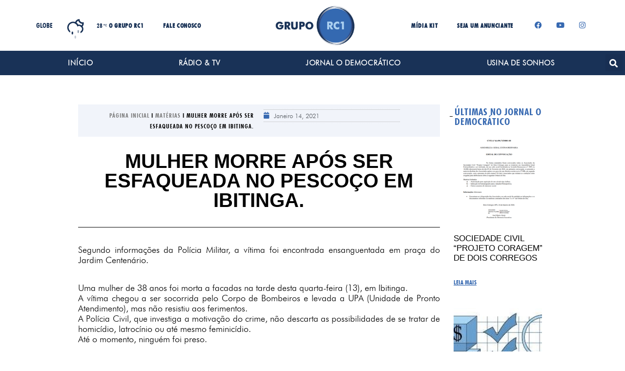

--- FILE ---
content_type: text/html; charset=UTF-8
request_url: https://gruporc1.com/mulher-morre-apos-ser-esfaqueada-no-pescoco-em-ibitinga/
body_size: 22102
content:
<!DOCTYPE html>
<html lang="pt-PT">
<head>
	<meta charset="UTF-8">
	<meta name="viewport" content="width=device-width, initial-scale=1.0, viewport-fit=cover" />		<!-- Google Analytics -->
        <script>(function(i,s,o,g,r,a,m){i["GoogleAnalyticsObject"]=r;i[r]=i[r]||function(){
        (i[r].q=i[r].q||[]).push(arguments)},i[r].l=1*new Date();a=s.createElement(o),
        m=s.getElementsByTagName(o)[0];a.async=1;a.src=g;m.parentNode.insertBefore(a,m)
        })(window,document,"script","https://www.google-analytics.com/analytics.js","ga");ga("create", "UA-3596480-85", "auto");
            ga("send", "pageview");</script>
<meta name='robots' content='index, follow, max-image-preview:large, max-snippet:-1, max-video-preview:-1' />

	<!-- This site is optimized with the Yoast SEO plugin v26.8 - https://yoast.com/product/yoast-seo-wordpress/ -->
	<title>Mulher morre após ser esfaqueada no pescoço em Ibitinga. - Grupo Rc1 - Multiplicando oportunidades no interior</title>
	<link rel="canonical" href="https://gruporc1.com/mulher-morre-apos-ser-esfaqueada-no-pescoco-em-ibitinga/" />
	<meta property="og:locale" content="pt_PT" />
	<meta property="og:type" content="article" />
	<meta property="og:title" content="Mulher morre após ser esfaqueada no pescoço em Ibitinga. - Grupo Rc1 - Multiplicando oportunidades no interior" />
	<meta property="og:description" content="Segundo informações da Polícia Militar, a vítima foi encontrada ensanguentada em praça do Jardim Centenário. Uma mulher de 38 anos foi morta a facadas na tarde desta quarta-feira (13), em Ibitinga. A vítima chegou a ser socorrida pelo Corpo de Bombeiros e levada a UPA (Unidade de Pronto Atendimento), mas não resistiu aos ferimentos. A&hellip;" />
	<meta property="og:url" content="https://gruporc1.com/mulher-morre-apos-ser-esfaqueada-no-pescoco-em-ibitinga/" />
	<meta property="og:site_name" content="Grupo Rc1 - Multiplicando oportunidades no interior" />
	<meta property="article:published_time" content="2021-01-14T17:56:07+00:00" />
	<meta property="og:image" content="https://scontent.fqcj2-1.fna.fbcdn.net/v/t1.0-9/139207457_1359062277776390_4544757894832389456_n.jpg?_nc_cat=106&amp;ccb=2&amp;_nc_sid=8bfeb9&amp;_nc_ohc=FUCLoN4Djo8AX8-pJ5u&amp;_nc_ht=scontent.fqcj2-1.fna&amp;oh=52c29ca4dd651bbfbf82cb5c37e6ea76&amp;oe=60267F25" />
	<meta name="author" content="Redação - Jornal O Democrático" />
	<meta name="twitter:card" content="summary_large_image" />
	<meta name="twitter:label1" content="Escrito por" />
	<meta name="twitter:data1" content="Redação - Jornal O Democrático" />
	<script type="application/ld+json" class="yoast-schema-graph">{"@context":"https://schema.org","@graph":[{"@type":"Article","@id":"https://gruporc1.com/mulher-morre-apos-ser-esfaqueada-no-pescoco-em-ibitinga/#article","isPartOf":{"@id":"https://gruporc1.com/mulher-morre-apos-ser-esfaqueada-no-pescoco-em-ibitinga/"},"author":{"name":"Redação - Jornal O Democrático","@id":"https://gruporc1.com/#/schema/person/f0fbe3c4c8b75c9cfef1ddc0b22771ac"},"headline":"Mulher morre após ser esfaqueada no pescoço em Ibitinga.","datePublished":"2021-01-14T17:56:07+00:00","mainEntityOfPage":{"@id":"https://gruporc1.com/mulher-morre-apos-ser-esfaqueada-no-pescoco-em-ibitinga/"},"wordCount":106,"publisher":{"@id":"https://gruporc1.com/#organization"},"image":{"@id":"https://gruporc1.com/mulher-morre-apos-ser-esfaqueada-no-pescoco-em-ibitinga/#primaryimage"},"thumbnailUrl":"https://scontent.fqcj2-1.fna.fbcdn.net/v/t1.0-9/139207457_1359062277776390_4544757894832389456_n.jpg?_nc_cat=106&amp;ccb=2&amp;_nc_sid=8bfeb9&amp;_nc_ohc=FUCLoN4Djo8AX8-pJ5u&amp;_nc_ht=scontent.fqcj2-1.fna&amp;oh=52c29ca4dd651bbfbf82cb5c37e6ea76&amp;oe=60267F25","articleSection":["Ibitinga"],"inLanguage":"pt-PT"},{"@type":"WebPage","@id":"https://gruporc1.com/mulher-morre-apos-ser-esfaqueada-no-pescoco-em-ibitinga/","url":"https://gruporc1.com/mulher-morre-apos-ser-esfaqueada-no-pescoco-em-ibitinga/","name":"Mulher morre após ser esfaqueada no pescoço em Ibitinga. - Grupo Rc1 - Multiplicando oportunidades no interior","isPartOf":{"@id":"https://gruporc1.com/#website"},"primaryImageOfPage":{"@id":"https://gruporc1.com/mulher-morre-apos-ser-esfaqueada-no-pescoco-em-ibitinga/#primaryimage"},"image":{"@id":"https://gruporc1.com/mulher-morre-apos-ser-esfaqueada-no-pescoco-em-ibitinga/#primaryimage"},"thumbnailUrl":"https://scontent.fqcj2-1.fna.fbcdn.net/v/t1.0-9/139207457_1359062277776390_4544757894832389456_n.jpg?_nc_cat=106&amp;ccb=2&amp;_nc_sid=8bfeb9&amp;_nc_ohc=FUCLoN4Djo8AX8-pJ5u&amp;_nc_ht=scontent.fqcj2-1.fna&amp;oh=52c29ca4dd651bbfbf82cb5c37e6ea76&amp;oe=60267F25","datePublished":"2021-01-14T17:56:07+00:00","breadcrumb":{"@id":"https://gruporc1.com/mulher-morre-apos-ser-esfaqueada-no-pescoco-em-ibitinga/#breadcrumb"},"inLanguage":"pt-PT","potentialAction":[{"@type":"ReadAction","target":["https://gruporc1.com/mulher-morre-apos-ser-esfaqueada-no-pescoco-em-ibitinga/"]}]},{"@type":"ImageObject","inLanguage":"pt-PT","@id":"https://gruporc1.com/mulher-morre-apos-ser-esfaqueada-no-pescoco-em-ibitinga/#primaryimage","url":"https://scontent.fqcj2-1.fna.fbcdn.net/v/t1.0-9/139207457_1359062277776390_4544757894832389456_n.jpg?_nc_cat=106&amp;ccb=2&amp;_nc_sid=8bfeb9&amp;_nc_ohc=FUCLoN4Djo8AX8-pJ5u&amp;_nc_ht=scontent.fqcj2-1.fna&amp;oh=52c29ca4dd651bbfbf82cb5c37e6ea76&amp;oe=60267F25","contentUrl":"https://scontent.fqcj2-1.fna.fbcdn.net/v/t1.0-9/139207457_1359062277776390_4544757894832389456_n.jpg?_nc_cat=106&amp;ccb=2&amp;_nc_sid=8bfeb9&amp;_nc_ohc=FUCLoN4Djo8AX8-pJ5u&amp;_nc_ht=scontent.fqcj2-1.fna&amp;oh=52c29ca4dd651bbfbf82cb5c37e6ea76&amp;oe=60267F25"},{"@type":"BreadcrumbList","@id":"https://gruporc1.com/mulher-morre-apos-ser-esfaqueada-no-pescoco-em-ibitinga/#breadcrumb","itemListElement":[{"@type":"ListItem","position":1,"name":"Página Inicial","item":"https://gruporc1.com/"},{"@type":"ListItem","position":2,"name":"Matérias","item":"https://gruporc1.com/materias/"},{"@type":"ListItem","position":3,"name":"Mulher morre após ser esfaqueada no pescoço em Ibitinga."}]},{"@type":"WebSite","@id":"https://gruporc1.com/#website","url":"https://gruporc1.com/","name":"Grupo Rc1 - Multiplicando oportunidades no interior","description":"Veículo de apoio ao desenvolvimento e integração, através de uma Informação ágil, correta e conteúdos inovadores!","publisher":{"@id":"https://gruporc1.com/#organization"},"potentialAction":[{"@type":"SearchAction","target":{"@type":"EntryPoint","urlTemplate":"https://gruporc1.com/?s={search_term_string}"},"query-input":{"@type":"PropertyValueSpecification","valueRequired":true,"valueName":"search_term_string"}}],"inLanguage":"pt-PT"},{"@type":"Organization","@id":"https://gruporc1.com/#organization","name":"Grupo Rc1 - Multiplicando oportunidades no interior","url":"https://gruporc1.com/","logo":{"@type":"ImageObject","inLanguage":"pt-PT","@id":"https://gruporc1.com/#/schema/logo/image/","url":"https://gruporc1.com/wp-content/uploads/2022/09/GRUPO-RC1-LOGO-thumbnail.png","contentUrl":"https://gruporc1.com/wp-content/uploads/2022/09/GRUPO-RC1-LOGO-thumbnail.png","width":269,"height":269,"caption":"Grupo Rc1 - Multiplicando oportunidades no interior"},"image":{"@id":"https://gruporc1.com/#/schema/logo/image/"}},{"@type":"Person","@id":"https://gruporc1.com/#/schema/person/f0fbe3c4c8b75c9cfef1ddc0b22771ac","name":"Redação - Jornal O Democrático","image":{"@type":"ImageObject","inLanguage":"pt-PT","@id":"https://gruporc1.com/#/schema/person/image/","url":"https://secure.gravatar.com/avatar/1a27f48a6b3738e4c3a3ab6555199a8fbb13614ca38cee9c77361d90499da2db?s=96&d=mm&r=g","contentUrl":"https://secure.gravatar.com/avatar/1a27f48a6b3738e4c3a3ab6555199a8fbb13614ca38cee9c77361d90499da2db?s=96&d=mm&r=g","caption":"Redação - Jornal O Democrático"},"url":"https://gruporc1.com/author/adminrc1/"}]}</script>
	<!-- / Yoast SEO plugin. -->


<link rel='dns-prefetch' href='//www.googletagmanager.com' />
<link rel='dns-prefetch' href='//fonts.googleapis.com' />
<link rel="alternate" type="application/rss+xml" title="Grupo Rc1 - Multiplicando oportunidades no interior &raquo; Feed" href="https://gruporc1.com/feed/" />
<link rel="alternate" type="text/calendar" title="Grupo Rc1 - Multiplicando oportunidades no interior &raquo; Feed iCal" href="https://gruporc1.com/agendas-regional/?ical=1" />
<link rel="alternate" title="oEmbed (JSON)" type="application/json+oembed" href="https://gruporc1.com/wp-json/oembed/1.0/embed?url=https%3A%2F%2Fgruporc1.com%2Fmulher-morre-apos-ser-esfaqueada-no-pescoco-em-ibitinga%2F" />
<link rel="alternate" title="oEmbed (XML)" type="text/xml+oembed" href="https://gruporc1.com/wp-json/oembed/1.0/embed?url=https%3A%2F%2Fgruporc1.com%2Fmulher-morre-apos-ser-esfaqueada-no-pescoco-em-ibitinga%2F&#038;format=xml" />
<style id='wp-img-auto-sizes-contain-inline-css' type='text/css'>
img:is([sizes=auto i],[sizes^="auto," i]){contain-intrinsic-size:3000px 1500px}
/*# sourceURL=wp-img-auto-sizes-contain-inline-css */
</style>
<style id='wp-emoji-styles-inline-css' type='text/css'>

	img.wp-smiley, img.emoji {
		display: inline !important;
		border: none !important;
		box-shadow: none !important;
		height: 1em !important;
		width: 1em !important;
		margin: 0 0.07em !important;
		vertical-align: -0.1em !important;
		background: none !important;
		padding: 0 !important;
	}
/*# sourceURL=wp-emoji-styles-inline-css */
</style>
<link rel='stylesheet' id='wp-block-library-css' href='https://gruporc1.com/wp-includes/css/dist/block-library/style.min.css?ver=6.9' type='text/css' media='all' />
<style id='classic-theme-styles-inline-css' type='text/css'>
/*! This file is auto-generated */
.wp-block-button__link{color:#fff;background-color:#32373c;border-radius:9999px;box-shadow:none;text-decoration:none;padding:calc(.667em + 2px) calc(1.333em + 2px);font-size:1.125em}.wp-block-file__button{background:#32373c;color:#fff;text-decoration:none}
/*# sourceURL=/wp-includes/css/classic-themes.min.css */
</style>
<style id='global-styles-inline-css' type='text/css'>
:root{--wp--preset--aspect-ratio--square: 1;--wp--preset--aspect-ratio--4-3: 4/3;--wp--preset--aspect-ratio--3-4: 3/4;--wp--preset--aspect-ratio--3-2: 3/2;--wp--preset--aspect-ratio--2-3: 2/3;--wp--preset--aspect-ratio--16-9: 16/9;--wp--preset--aspect-ratio--9-16: 9/16;--wp--preset--color--black: #000000;--wp--preset--color--cyan-bluish-gray: #abb8c3;--wp--preset--color--white: #ffffff;--wp--preset--color--pale-pink: #f78da7;--wp--preset--color--vivid-red: #cf2e2e;--wp--preset--color--luminous-vivid-orange: #ff6900;--wp--preset--color--luminous-vivid-amber: #fcb900;--wp--preset--color--light-green-cyan: #7bdcb5;--wp--preset--color--vivid-green-cyan: #00d084;--wp--preset--color--pale-cyan-blue: #8ed1fc;--wp--preset--color--vivid-cyan-blue: #0693e3;--wp--preset--color--vivid-purple: #9b51e0;--wp--preset--gradient--vivid-cyan-blue-to-vivid-purple: linear-gradient(135deg,rgb(6,147,227) 0%,rgb(155,81,224) 100%);--wp--preset--gradient--light-green-cyan-to-vivid-green-cyan: linear-gradient(135deg,rgb(122,220,180) 0%,rgb(0,208,130) 100%);--wp--preset--gradient--luminous-vivid-amber-to-luminous-vivid-orange: linear-gradient(135deg,rgb(252,185,0) 0%,rgb(255,105,0) 100%);--wp--preset--gradient--luminous-vivid-orange-to-vivid-red: linear-gradient(135deg,rgb(255,105,0) 0%,rgb(207,46,46) 100%);--wp--preset--gradient--very-light-gray-to-cyan-bluish-gray: linear-gradient(135deg,rgb(238,238,238) 0%,rgb(169,184,195) 100%);--wp--preset--gradient--cool-to-warm-spectrum: linear-gradient(135deg,rgb(74,234,220) 0%,rgb(151,120,209) 20%,rgb(207,42,186) 40%,rgb(238,44,130) 60%,rgb(251,105,98) 80%,rgb(254,248,76) 100%);--wp--preset--gradient--blush-light-purple: linear-gradient(135deg,rgb(255,206,236) 0%,rgb(152,150,240) 100%);--wp--preset--gradient--blush-bordeaux: linear-gradient(135deg,rgb(254,205,165) 0%,rgb(254,45,45) 50%,rgb(107,0,62) 100%);--wp--preset--gradient--luminous-dusk: linear-gradient(135deg,rgb(255,203,112) 0%,rgb(199,81,192) 50%,rgb(65,88,208) 100%);--wp--preset--gradient--pale-ocean: linear-gradient(135deg,rgb(255,245,203) 0%,rgb(182,227,212) 50%,rgb(51,167,181) 100%);--wp--preset--gradient--electric-grass: linear-gradient(135deg,rgb(202,248,128) 0%,rgb(113,206,126) 100%);--wp--preset--gradient--midnight: linear-gradient(135deg,rgb(2,3,129) 0%,rgb(40,116,252) 100%);--wp--preset--font-size--small: 13px;--wp--preset--font-size--medium: 20px;--wp--preset--font-size--large: 36px;--wp--preset--font-size--x-large: 42px;--wp--preset--spacing--20: 0.44rem;--wp--preset--spacing--30: 0.67rem;--wp--preset--spacing--40: 1rem;--wp--preset--spacing--50: 1.5rem;--wp--preset--spacing--60: 2.25rem;--wp--preset--spacing--70: 3.38rem;--wp--preset--spacing--80: 5.06rem;--wp--preset--shadow--natural: 6px 6px 9px rgba(0, 0, 0, 0.2);--wp--preset--shadow--deep: 12px 12px 50px rgba(0, 0, 0, 0.4);--wp--preset--shadow--sharp: 6px 6px 0px rgba(0, 0, 0, 0.2);--wp--preset--shadow--outlined: 6px 6px 0px -3px rgb(255, 255, 255), 6px 6px rgb(0, 0, 0);--wp--preset--shadow--crisp: 6px 6px 0px rgb(0, 0, 0);}:where(.is-layout-flex){gap: 0.5em;}:where(.is-layout-grid){gap: 0.5em;}body .is-layout-flex{display: flex;}.is-layout-flex{flex-wrap: wrap;align-items: center;}.is-layout-flex > :is(*, div){margin: 0;}body .is-layout-grid{display: grid;}.is-layout-grid > :is(*, div){margin: 0;}:where(.wp-block-columns.is-layout-flex){gap: 2em;}:where(.wp-block-columns.is-layout-grid){gap: 2em;}:where(.wp-block-post-template.is-layout-flex){gap: 1.25em;}:where(.wp-block-post-template.is-layout-grid){gap: 1.25em;}.has-black-color{color: var(--wp--preset--color--black) !important;}.has-cyan-bluish-gray-color{color: var(--wp--preset--color--cyan-bluish-gray) !important;}.has-white-color{color: var(--wp--preset--color--white) !important;}.has-pale-pink-color{color: var(--wp--preset--color--pale-pink) !important;}.has-vivid-red-color{color: var(--wp--preset--color--vivid-red) !important;}.has-luminous-vivid-orange-color{color: var(--wp--preset--color--luminous-vivid-orange) !important;}.has-luminous-vivid-amber-color{color: var(--wp--preset--color--luminous-vivid-amber) !important;}.has-light-green-cyan-color{color: var(--wp--preset--color--light-green-cyan) !important;}.has-vivid-green-cyan-color{color: var(--wp--preset--color--vivid-green-cyan) !important;}.has-pale-cyan-blue-color{color: var(--wp--preset--color--pale-cyan-blue) !important;}.has-vivid-cyan-blue-color{color: var(--wp--preset--color--vivid-cyan-blue) !important;}.has-vivid-purple-color{color: var(--wp--preset--color--vivid-purple) !important;}.has-black-background-color{background-color: var(--wp--preset--color--black) !important;}.has-cyan-bluish-gray-background-color{background-color: var(--wp--preset--color--cyan-bluish-gray) !important;}.has-white-background-color{background-color: var(--wp--preset--color--white) !important;}.has-pale-pink-background-color{background-color: var(--wp--preset--color--pale-pink) !important;}.has-vivid-red-background-color{background-color: var(--wp--preset--color--vivid-red) !important;}.has-luminous-vivid-orange-background-color{background-color: var(--wp--preset--color--luminous-vivid-orange) !important;}.has-luminous-vivid-amber-background-color{background-color: var(--wp--preset--color--luminous-vivid-amber) !important;}.has-light-green-cyan-background-color{background-color: var(--wp--preset--color--light-green-cyan) !important;}.has-vivid-green-cyan-background-color{background-color: var(--wp--preset--color--vivid-green-cyan) !important;}.has-pale-cyan-blue-background-color{background-color: var(--wp--preset--color--pale-cyan-blue) !important;}.has-vivid-cyan-blue-background-color{background-color: var(--wp--preset--color--vivid-cyan-blue) !important;}.has-vivid-purple-background-color{background-color: var(--wp--preset--color--vivid-purple) !important;}.has-black-border-color{border-color: var(--wp--preset--color--black) !important;}.has-cyan-bluish-gray-border-color{border-color: var(--wp--preset--color--cyan-bluish-gray) !important;}.has-white-border-color{border-color: var(--wp--preset--color--white) !important;}.has-pale-pink-border-color{border-color: var(--wp--preset--color--pale-pink) !important;}.has-vivid-red-border-color{border-color: var(--wp--preset--color--vivid-red) !important;}.has-luminous-vivid-orange-border-color{border-color: var(--wp--preset--color--luminous-vivid-orange) !important;}.has-luminous-vivid-amber-border-color{border-color: var(--wp--preset--color--luminous-vivid-amber) !important;}.has-light-green-cyan-border-color{border-color: var(--wp--preset--color--light-green-cyan) !important;}.has-vivid-green-cyan-border-color{border-color: var(--wp--preset--color--vivid-green-cyan) !important;}.has-pale-cyan-blue-border-color{border-color: var(--wp--preset--color--pale-cyan-blue) !important;}.has-vivid-cyan-blue-border-color{border-color: var(--wp--preset--color--vivid-cyan-blue) !important;}.has-vivid-purple-border-color{border-color: var(--wp--preset--color--vivid-purple) !important;}.has-vivid-cyan-blue-to-vivid-purple-gradient-background{background: var(--wp--preset--gradient--vivid-cyan-blue-to-vivid-purple) !important;}.has-light-green-cyan-to-vivid-green-cyan-gradient-background{background: var(--wp--preset--gradient--light-green-cyan-to-vivid-green-cyan) !important;}.has-luminous-vivid-amber-to-luminous-vivid-orange-gradient-background{background: var(--wp--preset--gradient--luminous-vivid-amber-to-luminous-vivid-orange) !important;}.has-luminous-vivid-orange-to-vivid-red-gradient-background{background: var(--wp--preset--gradient--luminous-vivid-orange-to-vivid-red) !important;}.has-very-light-gray-to-cyan-bluish-gray-gradient-background{background: var(--wp--preset--gradient--very-light-gray-to-cyan-bluish-gray) !important;}.has-cool-to-warm-spectrum-gradient-background{background: var(--wp--preset--gradient--cool-to-warm-spectrum) !important;}.has-blush-light-purple-gradient-background{background: var(--wp--preset--gradient--blush-light-purple) !important;}.has-blush-bordeaux-gradient-background{background: var(--wp--preset--gradient--blush-bordeaux) !important;}.has-luminous-dusk-gradient-background{background: var(--wp--preset--gradient--luminous-dusk) !important;}.has-pale-ocean-gradient-background{background: var(--wp--preset--gradient--pale-ocean) !important;}.has-electric-grass-gradient-background{background: var(--wp--preset--gradient--electric-grass) !important;}.has-midnight-gradient-background{background: var(--wp--preset--gradient--midnight) !important;}.has-small-font-size{font-size: var(--wp--preset--font-size--small) !important;}.has-medium-font-size{font-size: var(--wp--preset--font-size--medium) !important;}.has-large-font-size{font-size: var(--wp--preset--font-size--large) !important;}.has-x-large-font-size{font-size: var(--wp--preset--font-size--x-large) !important;}
:where(.wp-block-post-template.is-layout-flex){gap: 1.25em;}:where(.wp-block-post-template.is-layout-grid){gap: 1.25em;}
:where(.wp-block-term-template.is-layout-flex){gap: 1.25em;}:where(.wp-block-term-template.is-layout-grid){gap: 1.25em;}
:where(.wp-block-columns.is-layout-flex){gap: 2em;}:where(.wp-block-columns.is-layout-grid){gap: 2em;}
:root :where(.wp-block-pullquote){font-size: 1.5em;line-height: 1.6;}
/*# sourceURL=global-styles-inline-css */
</style>
<link rel='stylesheet' id='owmweather-css-css' href='https://gruporc1.com/wp-content/plugins/owm-weather/css/owmweather.min.css?ver=6.9' type='text/css' media='all' />
<link rel='stylesheet' id='tribe-events-v2-single-skeleton-css' href='https://gruporc1.com/wp-content/plugins/the-events-calendar/src/resources/css/tribe-events-single-skeleton.min.css?ver=6.11.2.1' type='text/css' media='all' />
<link rel='stylesheet' id='tribe-events-v2-single-skeleton-full-css' href='https://gruporc1.com/wp-content/plugins/the-events-calendar/src/resources/css/tribe-events-single-full.min.css?ver=6.11.2.1' type='text/css' media='all' />
<link rel='stylesheet' id='tec-events-elementor-widgets-base-styles-css' href='https://gruporc1.com/wp-content/plugins/the-events-calendar/src/resources/css/integrations/plugins/elementor/widgets/widget-base.min.css?ver=6.11.2.1' type='text/css' media='all' />
<link rel='stylesheet' id='siteorigin-unwind-style-css' href='https://gruporc1.com/wp-content/themes/siteorigin-unwind/style.min.css?ver=1.9.6' type='text/css' media='all' />
<link rel='stylesheet' id='siteorigin-google-web-fonts-css' href='https://fonts.googleapis.com/css?family=Lato%3A300%2C400%7CMerriweather%3A400%2C700&#038;subset&#038;display=block&#038;ver=6.9' type='text/css' media='all' />
<link rel='stylesheet' id='elementor-frontend-css' href='https://gruporc1.com/wp-content/plugins/elementor/assets/css/frontend.min.css?ver=3.34.3' type='text/css' media='all' />
<link rel='stylesheet' id='widget-nav-menu-css' href='https://gruporc1.com/wp-content/plugins/elementor-pro/assets/css/widget-nav-menu.min.css?ver=3.29.2' type='text/css' media='all' />
<link rel='stylesheet' id='widget-image-css' href='https://gruporc1.com/wp-content/plugins/elementor/assets/css/widget-image.min.css?ver=3.34.3' type='text/css' media='all' />
<link rel='stylesheet' id='widget-social-icons-css' href='https://gruporc1.com/wp-content/plugins/elementor/assets/css/widget-social-icons.min.css?ver=3.34.3' type='text/css' media='all' />
<link rel='stylesheet' id='e-apple-webkit-css' href='https://gruporc1.com/wp-content/plugins/elementor/assets/css/conditionals/apple-webkit.min.css?ver=3.34.3' type='text/css' media='all' />
<link rel='stylesheet' id='widget-search-form-css' href='https://gruporc1.com/wp-content/plugins/elementor-pro/assets/css/widget-search-form.min.css?ver=3.29.2' type='text/css' media='all' />
<link rel='stylesheet' id='elementor-icons-shared-0-css' href='https://gruporc1.com/wp-content/plugins/elementor/assets/lib/font-awesome/css/fontawesome.min.css?ver=5.15.3' type='text/css' media='all' />
<link rel='stylesheet' id='elementor-icons-fa-solid-css' href='https://gruporc1.com/wp-content/plugins/elementor/assets/lib/font-awesome/css/solid.min.css?ver=5.15.3' type='text/css' media='all' />
<link rel='stylesheet' id='widget-spacer-css' href='https://gruporc1.com/wp-content/plugins/elementor/assets/css/widget-spacer.min.css?ver=3.34.3' type='text/css' media='all' />
<link rel='stylesheet' id='e-shapes-css' href='https://gruporc1.com/wp-content/plugins/elementor/assets/css/conditionals/shapes.min.css?ver=3.34.3' type='text/css' media='all' />
<link rel='stylesheet' id='widget-heading-css' href='https://gruporc1.com/wp-content/plugins/elementor/assets/css/widget-heading.min.css?ver=3.34.3' type='text/css' media='all' />
<link rel='stylesheet' id='widget-divider-css' href='https://gruporc1.com/wp-content/plugins/elementor/assets/css/widget-divider.min.css?ver=3.34.3' type='text/css' media='all' />
<link rel='stylesheet' id='widget-breadcrumbs-css' href='https://gruporc1.com/wp-content/plugins/elementor-pro/assets/css/widget-breadcrumbs.min.css?ver=3.29.2' type='text/css' media='all' />
<link rel='stylesheet' id='widget-post-info-css' href='https://gruporc1.com/wp-content/plugins/elementor-pro/assets/css/widget-post-info.min.css?ver=3.29.2' type='text/css' media='all' />
<link rel='stylesheet' id='widget-icon-list-css' href='https://gruporc1.com/wp-content/plugins/elementor/assets/css/widget-icon-list.min.css?ver=3.34.3' type='text/css' media='all' />
<link rel='stylesheet' id='elementor-icons-fa-regular-css' href='https://gruporc1.com/wp-content/plugins/elementor/assets/lib/font-awesome/css/regular.min.css?ver=5.15.3' type='text/css' media='all' />
<link rel='stylesheet' id='widget-author-box-css' href='https://gruporc1.com/wp-content/plugins/elementor-pro/assets/css/widget-author-box.min.css?ver=3.29.2' type='text/css' media='all' />
<link rel='stylesheet' id='widget-share-buttons-css' href='https://gruporc1.com/wp-content/plugins/elementor-pro/assets/css/widget-share-buttons.min.css?ver=3.29.2' type='text/css' media='all' />
<link rel='stylesheet' id='elementor-icons-fa-brands-css' href='https://gruporc1.com/wp-content/plugins/elementor/assets/lib/font-awesome/css/brands.min.css?ver=5.15.3' type='text/css' media='all' />
<link rel='stylesheet' id='widget-post-navigation-css' href='https://gruporc1.com/wp-content/plugins/elementor-pro/assets/css/widget-post-navigation.min.css?ver=3.29.2' type='text/css' media='all' />
<link rel='stylesheet' id='widget-posts-css' href='https://gruporc1.com/wp-content/plugins/elementor-pro/assets/css/widget-posts.min.css?ver=3.29.2' type='text/css' media='all' />
<link rel='stylesheet' id='swiper-css' href='https://gruporc1.com/wp-content/plugins/elementor/assets/lib/swiper/v8/css/swiper.min.css?ver=8.4.5' type='text/css' media='all' />
<link rel='stylesheet' id='e-swiper-css' href='https://gruporc1.com/wp-content/plugins/elementor/assets/css/conditionals/e-swiper.min.css?ver=3.34.3' type='text/css' media='all' />
<link rel='stylesheet' id='elementor-icons-css' href='https://gruporc1.com/wp-content/plugins/elementor/assets/lib/eicons/css/elementor-icons.min.css?ver=5.46.0' type='text/css' media='all' />
<link rel='stylesheet' id='elementor-post-4-css' href='https://gruporc1.com/wp-content/uploads/elementor/css/post-4.css?ver=1769449992' type='text/css' media='all' />
<link rel='stylesheet' id='elementor-post-72-css' href='https://gruporc1.com/wp-content/uploads/elementor/css/post-72.css?ver=1769449993' type='text/css' media='all' />
<link rel='stylesheet' id='elementor-post-615-css' href='https://gruporc1.com/wp-content/uploads/elementor/css/post-615.css?ver=1769449993' type='text/css' media='all' />
<link rel='stylesheet' id='elementor-post-143-css' href='https://gruporc1.com/wp-content/uploads/elementor/css/post-143.css?ver=1769450040' type='text/css' media='all' />
<link rel='stylesheet' id='bdt-uikit-css' href='https://gruporc1.com/wp-content/plugins/bdthemes-prime-slider-lite/assets/css/bdt-uikit.css?ver=3.21.7' type='text/css' media='all' />
<link rel='stylesheet' id='prime-slider-site-css' href='https://gruporc1.com/wp-content/plugins/bdthemes-prime-slider-lite/assets/css/prime-slider-site.css?ver=3.17.11' type='text/css' media='all' />
<link rel='stylesheet' id='elementor-gf-local-roboto-css' href='https://gruporc1.com/wp-content/uploads/elementor/google-fonts/css/roboto.css?ver=1742233981' type='text/css' media='all' />
<link rel='stylesheet' id='elementor-gf-local-rubik-css' href='https://gruporc1.com/wp-content/uploads/elementor/google-fonts/css/rubik.css?ver=1742233943' type='text/css' media='all' />
<script type="text/javascript" src="https://gruporc1.com/wp-includes/js/jquery/jquery.min.js?ver=3.7.1" id="jquery-core-js"></script>
<script type="text/javascript" src="https://gruporc1.com/wp-includes/js/jquery/jquery-migrate.min.js?ver=3.4.1" id="jquery-migrate-js"></script>
<script type="text/javascript" src="https://gruporc1.com/wp-content/plugins/flowpaper-lite-pdf-flipbook/assets/lity/lity.min.js" id="lity-js-js"></script>

<!-- Google tag (gtag.js) snippet added by Site Kit -->
<!-- Google Analytics snippet added by Site Kit -->
<script type="text/javascript" src="https://www.googletagmanager.com/gtag/js?id=GT-PLW9NDN" id="google_gtagjs-js" async></script>
<script type="text/javascript" id="google_gtagjs-js-after">
/* <![CDATA[ */
window.dataLayer = window.dataLayer || [];function gtag(){dataLayer.push(arguments);}
gtag("set","linker",{"domains":["gruporc1.com"]});
gtag("js", new Date());
gtag("set", "developer_id.dZTNiMT", true);
gtag("config", "GT-PLW9NDN");
//# sourceURL=google_gtagjs-js-after
/* ]]> */
</script>
<script type="text/javascript" src="https://gruporc1.com/wp-content/plugins/bdthemes-prime-slider-lite/assets/js/bdt-uikit.min.js?ver=3.21.7" id="bdt-uikit-js"></script>
<link rel="https://api.w.org/" href="https://gruporc1.com/wp-json/" /><link rel="alternate" title="JSON" type="application/json" href="https://gruporc1.com/wp-json/wp/v2/posts/2230" /><link rel="EditURI" type="application/rsd+xml" title="RSD" href="https://gruporc1.com/xmlrpc.php?rsd" />
<meta name="generator" content="WordPress 6.9" />
<link rel='shortlink' href='https://gruporc1.com/?p=2230' />
<script type="text/javascript">if(!window._buttonizer) { window._buttonizer = {}; };var _buttonizer_page_data = {"language":"pt"};window._buttonizer.data = { ..._buttonizer_page_data, ...window._buttonizer.data };</script><meta name="cdp-version" content="1.5.0" /><meta name="generator" content="Site Kit by Google 1.170.0" /><!-- Google Tag Manager -->
<script>(function(w,d,s,l,i){w[l]=w[l]||[];w[l].push({'gtm.start':
new Date().getTime(),event:'gtm.js'});var f=d.getElementsByTagName(s)[0],
j=d.createElement(s),dl=l!='dataLayer'?'&l='+l:'';j.async=true;j.src=
'https://www.googletagmanager.com/gtm.js?id='+i+dl;f.parentNode.insertBefore(j,f);
})(window,document,'script','dataLayer','GTM-KFPS3FBK');</script>
<!-- End Google Tag Manager --><meta name="tec-api-version" content="v1"><meta name="tec-api-origin" content="https://gruporc1.com"><link rel="alternate" href="https://gruporc1.com/wp-json/tribe/events/v1/" /><meta name="generator" content="Elementor 3.34.3; features: additional_custom_breakpoints; settings: css_print_method-external, google_font-enabled, font_display-auto">
			<style>
				.e-con.e-parent:nth-of-type(n+4):not(.e-lazyloaded):not(.e-no-lazyload),
				.e-con.e-parent:nth-of-type(n+4):not(.e-lazyloaded):not(.e-no-lazyload) * {
					background-image: none !important;
				}
				@media screen and (max-height: 1024px) {
					.e-con.e-parent:nth-of-type(n+3):not(.e-lazyloaded):not(.e-no-lazyload),
					.e-con.e-parent:nth-of-type(n+3):not(.e-lazyloaded):not(.e-no-lazyload) * {
						background-image: none !important;
					}
				}
				@media screen and (max-height: 640px) {
					.e-con.e-parent:nth-of-type(n+2):not(.e-lazyloaded):not(.e-no-lazyload),
					.e-con.e-parent:nth-of-type(n+2):not(.e-lazyloaded):not(.e-no-lazyload) * {
						background-image: none !important;
					}
				}
			</style>
							<style type="text/css" id="siteorigin-unwind-settings-custom" data-siteorigin-settings="true">
					@media screen and (max-width: 768px) { .main-navigation .menu-toggle { display: block; } .main-navigation > div, .main-navigation > div ul, .main-navigation .shopping-cart { display: none; } } @media screen and (min-width: 769px) { #mobile-navigation { display: none !important; } .main-navigation > div ul { display: block; } .main-navigation .shopping-cart { display: inline-block; } .main-navigation .menu-toggle { display: none; } }				</style>
				<link rel="icon" href="https://gruporc1.com/wp-content/uploads/2022/09/grupo-rc1-logo.png" sizes="32x32" />
<link rel="icon" href="https://gruporc1.com/wp-content/uploads/2022/09/grupo-rc1-logo.png" sizes="192x192" />
<link rel="apple-touch-icon" href="https://gruporc1.com/wp-content/uploads/2022/09/grupo-rc1-logo.png" />
<meta name="msapplication-TileImage" content="https://gruporc1.com/wp-content/uploads/2022/09/grupo-rc1-logo.png" />
		<style type="text/css" id="wp-custom-css">
			
 @keyframes blink {
      0% {
        transform: scale(1);
        opacity: .25;
      }
      25%{
        opacity: 1;
      }
      50% {
        opacity: .25;
      }
      75%{
        opacity: 1;
      }
      100% {
        transform: scale(1);
        opacity: .25;
      }
  }
  .blink {
    border-radius: 50%;
    width: 50px;
    height: 50px;
    opacity: .25;
    background-color: #3769B1;
    -webkit-animation: blink 1s infinite;
    -moz-animation: blink 1s infinite;
    -o-animation: blink 1s infinite;
    animation: blink 1s infinite;
  }
  


.categorias a{
	font-family: 'futura condensed bold' !important;
	text-transform: uppercase !important;
	font-size: 20px !important;
	color: grey !important;
	letter-spacing: 2px;
	word-spacing: 1px !important;
	line-height: 60px !important;
}

.categorias a:hover{
color:black !important;
}

.categorias{
	word-spacing: 30px !important;
}

.categorias h5{
	display:none;
	color: black !important;
}

.tribe-events-widget-events-list__event-date-tag-month
{font-family: 'futura condensed bold';
    text-transform: uppercase !important;
    
}

.tribe-events-widget-events-list__event-date-tag-daynum{
    font-family: 'futura' !important;
    text-transform: uppercase !important;
    color: #3769B1 !important;
    
}

.tribe-events-widget-events-list__view-more-link{
    font-family: 'futura' !important;
    text-transform: uppercase !important;
    color: #3769B1 !important;
    
}

.tribe-events-widget-events-list__event-title{
    font-family: 'futura light bt' !important;
    text-transform: uppercase;
    
}

button#button-owm-weather-id-418-1 {
    border: 0px solid!important;
    border-color: transparent!important;
}
#button-owm-weather-id-418-1{
    border: 0px solid!important!important;
    border-color: transparent!important;
}
.owmw-location-name {
    text-transform: uppercase;
}
		</style>
		</head>
<body class="wp-singular post-template-default single single-post postid-2230 single-format-standard wp-custom-logo wp-theme-siteorigin-unwind tribe-no-js css3-animations header-design-1 no-js page-layout-default page-layout-hide-masthead page-layout-hide-footer-widgets sticky-menu sidebar elementor-default elementor-template-full-width elementor-kit-4 elementor-page-143">
<!-- Google Tag Manager (noscript) -->
<noscript><iframe src="https://www.googletagmanager.com/ns.html?id=GTM-KFPS3FBK"
height="0" width="0" style="display:none;visibility:hidden"></iframe></noscript>
<!-- End Google Tag Manager (noscript) -->		<div data-elementor-type="header" data-elementor-id="72" class="elementor elementor-72 elementor-location-header" data-elementor-post-type="elementor_library">
					<section class="elementor-section elementor-top-section elementor-element elementor-element-410566a elementor-section-height-min-height elementor-section-boxed elementor-section-height-default elementor-section-items-middle" data-id="410566a" data-element_type="section">
						<div class="elementor-container elementor-column-gap-default">
					<div class="elementor-column elementor-col-14 elementor-top-column elementor-element elementor-element-27cd3e8 elementor-hidden-mobile elementor-hidden-tablet" data-id="27cd3e8" data-element_type="column">
			<div class="elementor-widget-wrap">
							</div>
		</div>
				<div class="elementor-column elementor-col-14 elementor-top-column elementor-element elementor-element-9ffa82d elementor-hidden-mobile" data-id="9ffa82d" data-element_type="column">
			<div class="elementor-widget-wrap elementor-element-populated">
						<div class="elementor-element elementor-element-2edd4f2 elementor-hidden-mobile elementor-nav-menu--dropdown-none elementor-widget elementor-widget-nav-menu" data-id="2edd4f2" data-element_type="widget" data-settings="{&quot;layout&quot;:&quot;horizontal&quot;,&quot;submenu_icon&quot;:{&quot;value&quot;:&quot;&lt;i class=\&quot;fas fa-caret-down\&quot;&gt;&lt;\/i&gt;&quot;,&quot;library&quot;:&quot;fa-solid&quot;}}" data-widget_type="nav-menu.default">
				<div class="elementor-widget-container">
								<nav aria-label="Menu" class="elementor-nav-menu--main elementor-nav-menu__container elementor-nav-menu--layout-horizontal e--pointer-underline e--animation-fade">
				<ul id="menu-1-2edd4f2" class="elementor-nav-menu"><li class="menu-item menu-item-type-sidebar menu-item-object-siteorigin-unwind menu-item-4938"><div class="menuizer-container  menuizer-stack-vertical"><div id="custom_html-2" class="widget_text widget widget_custom_html"><div class="textwidget custom-html-widget"><div id="owm-weather-id-418-1" class="owm-weather-id" data-id="418" data-geo_location="true" data-weather_id=owm-weather-id-418-1><div class="owmw-loading-spinner"><button id="button-owm-weather-id-418-1" onclick="owmw_refresh_weather(this.id)"><img src="https://gruporc1.com/wp-content/plugins/owm-weather/img/owmloading.gif" alt="loader"/></button></div></div>
</div></div></div></li>
</ul>			</nav>
						<nav class="elementor-nav-menu--dropdown elementor-nav-menu__container" aria-hidden="true">
				<ul id="menu-2-2edd4f2" class="elementor-nav-menu"><li class="menu-item menu-item-type-sidebar menu-item-object-siteorigin-unwind menu-item-4938"><div class="menuizer-container  menuizer-stack-vertical"><div id="custom_html-2" class="widget_text widget widget_custom_html"><div class="textwidget custom-html-widget"><div id="owm-weather-id-418-2" class="owm-weather-id" data-id="418" data-geo_location="true" data-weather_id=owm-weather-id-418-2><div class="owmw-loading-spinner"><button id="button-owm-weather-id-418-2" onclick="owmw_refresh_weather(this.id)"><img src="https://gruporc1.com/wp-content/plugins/owm-weather/img/owmloading.gif" alt="loader"/></button></div></div>
</div></div></div></li>
</ul>			</nav>
						</div>
				</div>
					</div>
		</div>
				<div class="elementor-column elementor-col-14 elementor-top-column elementor-element elementor-element-9278e40 elementor-hidden-mobile elementor-hidden-tablet" data-id="9278e40" data-element_type="column">
			<div class="elementor-widget-wrap elementor-element-populated">
						<div class="elementor-element elementor-element-67ffe1b elementor-nav-menu__align-center elementor-nav-menu--dropdown-none elementor-hidden-mobile elementor-widget elementor-widget-nav-menu" data-id="67ffe1b" data-element_type="widget" data-settings="{&quot;layout&quot;:&quot;horizontal&quot;,&quot;submenu_icon&quot;:{&quot;value&quot;:&quot;&lt;i class=\&quot;fas fa-caret-down\&quot;&gt;&lt;\/i&gt;&quot;,&quot;library&quot;:&quot;fa-solid&quot;}}" data-widget_type="nav-menu.default">
				<div class="elementor-widget-container">
								<nav aria-label="Menu" class="elementor-nav-menu--main elementor-nav-menu__container elementor-nav-menu--layout-horizontal e--pointer-none">
				<ul id="menu-1-67ffe1b" class="elementor-nav-menu"><li class="menu-item menu-item-type-custom menu-item-object-custom menu-item-34"><a href="/sobre-o-grupo" class="elementor-item">O GRUPO RC1</a></li>
<li class="menu-item menu-item-type-custom menu-item-object-custom menu-item-92"><a href="/sobre-o-grupo/#faleconosco" class="elementor-item elementor-item-anchor">FALE CONOSCO</a></li>
</ul>			</nav>
						<nav class="elementor-nav-menu--dropdown elementor-nav-menu__container" aria-hidden="true">
				<ul id="menu-2-67ffe1b" class="elementor-nav-menu"><li class="menu-item menu-item-type-custom menu-item-object-custom menu-item-34"><a href="/sobre-o-grupo" class="elementor-item" tabindex="-1">O GRUPO RC1</a></li>
<li class="menu-item menu-item-type-custom menu-item-object-custom menu-item-92"><a href="/sobre-o-grupo/#faleconosco" class="elementor-item elementor-item-anchor" tabindex="-1">FALE CONOSCO</a></li>
</ul>			</nav>
						</div>
				</div>
					</div>
		</div>
				<div class="elementor-column elementor-col-14 elementor-top-column elementor-element elementor-element-54d196e1" data-id="54d196e1" data-element_type="column">
			<div class="elementor-widget-wrap elementor-element-populated">
						<div class="elementor-element elementor-element-0bced68 elementor-widget elementor-widget-image" data-id="0bced68" data-element_type="widget" id="GRUPO-RC1-TOPO" data-widget_type="image.default">
				<div class="elementor-widget-container">
																<a href="https://gruporc1.com/">
							<img width="250" height="127" src="https://gruporc1.com/wp-content/uploads/2022/11/GRUPO-RC1-LOGO-novo.png" class="attachment-full size-full wp-image-393" alt="" />								</a>
															</div>
				</div>
					</div>
		</div>
				<div class="elementor-column elementor-col-14 elementor-top-column elementor-element elementor-element-7e09a3a0 elementor-hidden-tablet elementor-hidden-mobile" data-id="7e09a3a0" data-element_type="column">
			<div class="elementor-widget-wrap elementor-element-populated">
						<div class="elementor-element elementor-element-2ed0fa6 elementor-nav-menu__align-center elementor-nav-menu--dropdown-none elementor-widget elementor-widget-nav-menu" data-id="2ed0fa6" data-element_type="widget" data-settings="{&quot;layout&quot;:&quot;horizontal&quot;,&quot;submenu_icon&quot;:{&quot;value&quot;:&quot;&lt;i class=\&quot;fas fa-caret-down\&quot;&gt;&lt;\/i&gt;&quot;,&quot;library&quot;:&quot;fa-solid&quot;}}" data-widget_type="nav-menu.default">
				<div class="elementor-widget-container">
								<nav aria-label="Menu" class="elementor-nav-menu--main elementor-nav-menu__container elementor-nav-menu--layout-horizontal e--pointer-none">
				<ul id="menu-1-2ed0fa6" class="elementor-nav-menu"><li class="menu-item menu-item-type-custom menu-item-object-custom menu-item-93"><a href="/seja-um-anunciante/#midia-kit" class="elementor-item elementor-item-anchor">MÍDIA KIT</a></li>
<li class="menu-item menu-item-type-custom menu-item-object-custom menu-item-90"><a href="/seja-um-anunciante/#anuncieaqui" class="elementor-item elementor-item-anchor">SEJA UM ANUNCIANTE</a></li>
</ul>			</nav>
						<nav class="elementor-nav-menu--dropdown elementor-nav-menu__container" aria-hidden="true">
				<ul id="menu-2-2ed0fa6" class="elementor-nav-menu"><li class="menu-item menu-item-type-custom menu-item-object-custom menu-item-93"><a href="/seja-um-anunciante/#midia-kit" class="elementor-item elementor-item-anchor" tabindex="-1">MÍDIA KIT</a></li>
<li class="menu-item menu-item-type-custom menu-item-object-custom menu-item-90"><a href="/seja-um-anunciante/#anuncieaqui" class="elementor-item elementor-item-anchor" tabindex="-1">SEJA UM ANUNCIANTE</a></li>
</ul>			</nav>
						</div>
				</div>
					</div>
		</div>
				<div class="elementor-column elementor-col-14 elementor-top-column elementor-element elementor-element-58f971d" data-id="58f971d" data-element_type="column">
			<div class="elementor-widget-wrap elementor-element-populated">
						<div class="elementor-element elementor-element-8c5805b elementor-shape-rounded elementor-grid-0 e-grid-align-center elementor-widget elementor-widget-social-icons" data-id="8c5805b" data-element_type="widget" data-widget_type="social-icons.default">
				<div class="elementor-widget-container">
							<div class="elementor-social-icons-wrapper elementor-grid" role="list">
							<span class="elementor-grid-item" role="listitem">
					<a class="elementor-icon elementor-social-icon elementor-social-icon-facebook elementor-repeater-item-e9e2c64" href="https://www.facebook.com/portalrc1" target="_blank">
						<span class="elementor-screen-only">Facebook</span>
						<i aria-hidden="true" class="fab fa-facebook"></i>					</a>
				</span>
							<span class="elementor-grid-item" role="listitem">
					<a class="elementor-icon elementor-social-icon elementor-social-icon-youtube elementor-repeater-item-4032a6c" href="https://youtube.com/@PortalRC1" target="_blank">
						<span class="elementor-screen-only">Youtube</span>
						<i aria-hidden="true" class="fab fa-youtube"></i>					</a>
				</span>
							<span class="elementor-grid-item" role="listitem">
					<a class="elementor-icon elementor-social-icon elementor-social-icon-instagram elementor-repeater-item-cc4d395" href="https://instagram.com/portalrc1?igshid=YmMyMTA2M2Y=" target="_blank">
						<span class="elementor-screen-only">Instagram</span>
						<i aria-hidden="true" class="fab fa-instagram"></i>					</a>
				</span>
					</div>
						</div>
				</div>
					</div>
		</div>
				<div class="elementor-column elementor-col-14 elementor-top-column elementor-element elementor-element-9e490fd elementor-hidden-tablet elementor-hidden-mobile" data-id="9e490fd" data-element_type="column">
			<div class="elementor-widget-wrap">
							</div>
		</div>
					</div>
		</section>
				<section class="elementor-section elementor-top-section elementor-element elementor-element-490cc54e elementor-section-height-min-height elementor-section-content-middle elementor-section-boxed elementor-section-height-default elementor-section-items-middle" data-id="490cc54e" data-element_type="section" data-settings="{&quot;background_background&quot;:&quot;classic&quot;}">
						<div class="elementor-container elementor-column-gap-default">
					<div class="elementor-column elementor-col-33 elementor-top-column elementor-element elementor-element-1c12adfb" data-id="1c12adfb" data-element_type="column">
			<div class="elementor-widget-wrap elementor-element-populated">
							</div>
		</div>
				<div class="elementor-column elementor-col-33 elementor-top-column elementor-element elementor-element-22c4ed79" data-id="22c4ed79" data-element_type="column">
			<div class="elementor-widget-wrap elementor-element-populated">
						<div class="elementor-element elementor-element-e73c03d elementor-nav-menu__align-justify elementor-nav-menu--stretch elementor-hidden-desktop elementor-nav-menu__text-align-center elementor-nav-menu--dropdown-tablet elementor-nav-menu--toggle elementor-nav-menu--burger elementor-widget elementor-widget-nav-menu" data-id="e73c03d" data-element_type="widget" data-settings="{&quot;full_width&quot;:&quot;stretch&quot;,&quot;layout&quot;:&quot;horizontal&quot;,&quot;submenu_icon&quot;:{&quot;value&quot;:&quot;&lt;i class=\&quot;fas fa-caret-down\&quot;&gt;&lt;\/i&gt;&quot;,&quot;library&quot;:&quot;fa-solid&quot;},&quot;toggle&quot;:&quot;burger&quot;}" data-widget_type="nav-menu.default">
				<div class="elementor-widget-container">
								<nav aria-label="Menu" class="elementor-nav-menu--main elementor-nav-menu__container elementor-nav-menu--layout-horizontal e--pointer-none">
				<ul id="menu-1-e73c03d" class="elementor-nav-menu"><li class="menu-item menu-item-type-post_type menu-item-object-page menu-item-6102"><a href="https://gruporc1.com/rc1/" class="elementor-item">INÍCIO</a></li>
<li class="menu-item menu-item-type-custom menu-item-object-custom menu-item-5517"><a href="/tv-portal-rc1/" class="elementor-item">RÁDIO &#038; TV</a></li>
<li class="menu-item menu-item-type-custom menu-item-object-custom menu-item-5515"><a href="/jornal-o-democratico/" class="elementor-item">JORNAL O DEMOCRÁTICO</a></li>
<li class="menu-item menu-item-type-custom menu-item-object-custom menu-item-5513"><a href="/usina-de-sonhos-2/" class="elementor-item">USINA DE SONHOS</a></li>
</ul>			</nav>
					<div class="elementor-menu-toggle" role="button" tabindex="0" aria-label="Menu Toggle" aria-expanded="false">
			<i aria-hidden="true" role="presentation" class="elementor-menu-toggle__icon--open eicon-menu-bar"></i><i aria-hidden="true" role="presentation" class="elementor-menu-toggle__icon--close eicon-close"></i>		</div>
					<nav class="elementor-nav-menu--dropdown elementor-nav-menu__container" aria-hidden="true">
				<ul id="menu-2-e73c03d" class="elementor-nav-menu"><li class="menu-item menu-item-type-post_type menu-item-object-page menu-item-6102"><a href="https://gruporc1.com/rc1/" class="elementor-item" tabindex="-1">INÍCIO</a></li>
<li class="menu-item menu-item-type-custom menu-item-object-custom menu-item-5517"><a href="/tv-portal-rc1/" class="elementor-item" tabindex="-1">RÁDIO &#038; TV</a></li>
<li class="menu-item menu-item-type-custom menu-item-object-custom menu-item-5515"><a href="/jornal-o-democratico/" class="elementor-item" tabindex="-1">JORNAL O DEMOCRÁTICO</a></li>
<li class="menu-item menu-item-type-custom menu-item-object-custom menu-item-5513"><a href="/usina-de-sonhos-2/" class="elementor-item" tabindex="-1">USINA DE SONHOS</a></li>
</ul>			</nav>
						</div>
				</div>
				<div class="elementor-element elementor-element-2205a54 elementor-nav-menu__align-justify elementor-nav-menu--dropdown-none elementor-hidden-tablet elementor-hidden-mobile elementor-widget elementor-widget-nav-menu" data-id="2205a54" data-element_type="widget" data-settings="{&quot;layout&quot;:&quot;horizontal&quot;,&quot;submenu_icon&quot;:{&quot;value&quot;:&quot;&lt;i class=\&quot;fas fa-caret-down\&quot;&gt;&lt;\/i&gt;&quot;,&quot;library&quot;:&quot;fa-solid&quot;}}" data-widget_type="nav-menu.default">
				<div class="elementor-widget-container">
								<nav aria-label="Menu" class="elementor-nav-menu--main elementor-nav-menu__container elementor-nav-menu--layout-horizontal e--pointer-none">
				<ul id="menu-1-2205a54" class="elementor-nav-menu"><li class="menu-item menu-item-type-post_type menu-item-object-page menu-item-6102"><a href="https://gruporc1.com/rc1/" class="elementor-item">INÍCIO</a></li>
<li class="menu-item menu-item-type-custom menu-item-object-custom menu-item-5517"><a href="/tv-portal-rc1/" class="elementor-item">RÁDIO &#038; TV</a></li>
<li class="menu-item menu-item-type-custom menu-item-object-custom menu-item-5515"><a href="/jornal-o-democratico/" class="elementor-item">JORNAL O DEMOCRÁTICO</a></li>
<li class="menu-item menu-item-type-custom menu-item-object-custom menu-item-5513"><a href="/usina-de-sonhos-2/" class="elementor-item">USINA DE SONHOS</a></li>
</ul>			</nav>
						<nav class="elementor-nav-menu--dropdown elementor-nav-menu__container" aria-hidden="true">
				<ul id="menu-2-2205a54" class="elementor-nav-menu"><li class="menu-item menu-item-type-post_type menu-item-object-page menu-item-6102"><a href="https://gruporc1.com/rc1/" class="elementor-item" tabindex="-1">INÍCIO</a></li>
<li class="menu-item menu-item-type-custom menu-item-object-custom menu-item-5517"><a href="/tv-portal-rc1/" class="elementor-item" tabindex="-1">RÁDIO &#038; TV</a></li>
<li class="menu-item menu-item-type-custom menu-item-object-custom menu-item-5515"><a href="/jornal-o-democratico/" class="elementor-item" tabindex="-1">JORNAL O DEMOCRÁTICO</a></li>
<li class="menu-item menu-item-type-custom menu-item-object-custom menu-item-5513"><a href="/usina-de-sonhos-2/" class="elementor-item" tabindex="-1">USINA DE SONHOS</a></li>
</ul>			</nav>
						</div>
				</div>
					</div>
		</div>
				<div class="elementor-column elementor-col-33 elementor-top-column elementor-element elementor-element-6fec08e9" data-id="6fec08e9" data-element_type="column">
			<div class="elementor-widget-wrap elementor-element-populated">
						<div class="elementor-element elementor-element-17b4055b elementor-search-form--skin-full_screen elementor-widget elementor-widget-search-form" data-id="17b4055b" data-element_type="widget" data-settings="{&quot;skin&quot;:&quot;full_screen&quot;}" data-widget_type="search-form.default">
				<div class="elementor-widget-container">
							<search role="search">
			<form class="elementor-search-form" action="https://gruporc1.com" method="get">
												<div class="elementor-search-form__toggle" role="button" tabindex="0" aria-label="Procurar">
					<i aria-hidden="true" class="fas fa-search"></i>				</div>
								<div class="elementor-search-form__container">
					<label class="elementor-screen-only" for="elementor-search-form-17b4055b">Procurar</label>

					
					<input id="elementor-search-form-17b4055b" placeholder="" class="elementor-search-form__input" type="search" name="s" value="">
					
					
										<div class="dialog-lightbox-close-button dialog-close-button" role="button" tabindex="0" aria-label="Close this search box.">
						<i aria-hidden="true" class="eicon-close"></i>					</div>
									</div>
			</form>
		</search>
						</div>
				</div>
					</div>
		</div>
					</div>
		</section>
				</div>
				<div data-elementor-type="single-post" data-elementor-id="143" class="elementor elementor-143 elementor-location-single post-2230 post type-post status-publish format-standard hentry category-ibitinga" data-elementor-post-type="elementor_library">
					<section class="elementor-section elementor-top-section elementor-element elementor-element-11c83535 elementor-section-boxed elementor-section-height-default elementor-section-height-default" data-id="11c83535" data-element_type="section">
						<div class="elementor-container elementor-column-gap-default">
					<div class="elementor-column elementor-col-50 elementor-top-column elementor-element elementor-element-36ae174" data-id="36ae174" data-element_type="column" data-settings="{&quot;background_background&quot;:&quot;classic&quot;}">
			<div class="elementor-widget-wrap elementor-element-populated">
						<section class="elementor-section elementor-inner-section elementor-element elementor-element-98473a6 elementor-section-boxed elementor-section-height-default elementor-section-height-default" data-id="98473a6" data-element_type="section" data-settings="{&quot;background_background&quot;:&quot;classic&quot;}">
						<div class="elementor-container elementor-column-gap-default">
					<div class="elementor-column elementor-col-50 elementor-inner-column elementor-element elementor-element-4659af5" data-id="4659af5" data-element_type="column">
			<div class="elementor-widget-wrap elementor-element-populated">
						<div class="elementor-element elementor-element-39c31205 elementor-align-right elementor-widget elementor-widget-breadcrumbs" data-id="39c31205" data-element_type="widget" data-widget_type="breadcrumbs.default">
				<div class="elementor-widget-container">
					<p id="breadcrumbs"><span><span><a href="https://gruporc1.com/">Página Inicial</a></span> I <span><a href="https://gruporc1.com/materias/">Matérias</a></span> I <span class="breadcrumb_last" aria-current="page">Mulher morre após ser esfaqueada no pescoço em Ibitinga.</span></span></p>				</div>
				</div>
					</div>
		</div>
				<div class="elementor-column elementor-col-50 elementor-inner-column elementor-element elementor-element-31eed08" data-id="31eed08" data-element_type="column">
			<div class="elementor-widget-wrap elementor-element-populated">
						<div class="elementor-element elementor-element-4b097ecd elementor-mobile-align-center elementor-align-left elementor-widget__width-initial elementor-widget elementor-widget-post-info" data-id="4b097ecd" data-element_type="widget" data-widget_type="post-info.default">
				<div class="elementor-widget-container">
							<ul class="elementor-inline-items elementor-icon-list-items elementor-post-info">
								<li class="elementor-icon-list-item elementor-repeater-item-ba9c996 elementor-inline-item" itemprop="datePublished">
						<a href="https://gruporc1.com/2021/01/14/">
											<span class="elementor-icon-list-icon">
								<i aria-hidden="true" class="fas fa-calendar"></i>							</span>
									<span class="elementor-icon-list-text elementor-post-info__item elementor-post-info__item--type-date">
										<time>Janeiro 14, 2021</time>					</span>
									</a>
				</li>
				</ul>
						</div>
				</div>
					</div>
		</div>
					</div>
		</section>
				<div class="elementor-element elementor-element-8552b8c elementor-widget elementor-widget-spacer" data-id="8552b8c" data-element_type="widget" data-widget_type="spacer.default">
				<div class="elementor-widget-container">
							<div class="elementor-spacer">
			<div class="elementor-spacer-inner"></div>
		</div>
						</div>
				</div>
				<div class="elementor-element elementor-element-5bd9d74c elementor-widget elementor-widget-theme-post-title elementor-page-title elementor-widget-heading" data-id="5bd9d74c" data-element_type="widget" data-widget_type="theme-post-title.default">
				<div class="elementor-widget-container">
					<h1 class="elementor-heading-title elementor-size-default">Mulher morre após ser esfaqueada no pescoço em Ibitinga.</h1>				</div>
				</div>
				<div class="elementor-element elementor-element-3223369 elementor-widget-divider--view-line elementor-widget elementor-widget-divider" data-id="3223369" data-element_type="widget" data-widget_type="divider.default">
				<div class="elementor-widget-container">
							<div class="elementor-divider">
			<span class="elementor-divider-separator">
						</span>
		</div>
						</div>
				</div>
				<div class="elementor-element elementor-element-34bed54e elementor-widget elementor-widget-theme-post-content" data-id="34bed54e" data-element_type="widget" data-widget_type="theme-post-content.default">
				<div class="elementor-widget-container">
					
<p>Segundo informações da Polícia Militar, a vítima foi encontrada ensanguentada em praça do Jardim Centenário.</p>



<p>Uma mulher de 38 anos foi morta a facadas na tarde desta quarta-feira (13), em Ibitinga. <br>A vítima chegou a ser socorrida pelo Corpo de Bombeiros e levada a UPA (Unidade de Pronto Atendimento), mas não resistiu aos ferimentos. <br>A Polícia Civil, que investiga a motivação do crime, não descarta as possibilidades de se tratar de homicídio, latrocínio ou até mesmo feminicídio. <br>Até o momento, ninguém foi preso.</p>



<figure class="wp-block-image"><img decoding="async" src="https://scontent.fqcj2-1.fna.fbcdn.net/v/t1.0-9/139207457_1359062277776390_4544757894832389456_n.jpg?_nc_cat=106&amp;ccb=2&amp;_nc_sid=8bfeb9&amp;_nc_ohc=FUCLoN4Djo8AX8-pJ5u&amp;_nc_ht=scontent.fqcj2-1.fna&amp;oh=52c29ca4dd651bbfbf82cb5c37e6ea76&amp;oe=60267F25" alt="A imagem pode conter: carro e atividades ao ar livre"/></figure>
				</div>
				</div>
				<div class="elementor-element elementor-element-6d584b89 elementor-author-box--link-yes elementor-author-box--image-valign-middle elementor-author-box--avatar-yes elementor-author-box--name-yes elementor-author-box--biography-yes elementor-widget elementor-widget-author-box" data-id="6d584b89" data-element_type="widget" data-widget_type="author-box.default">
				<div class="elementor-widget-container">
							<div class="elementor-author-box">
							<a href="https://gruporc1.com/author/adminrc1/" class="elementor-author-box__avatar">
					<img src="https://secure.gravatar.com/avatar/1a27f48a6b3738e4c3a3ab6555199a8fbb13614ca38cee9c77361d90499da2db?s=300&#038;d=mm&#038;r=g" alt="Picture of Redação - Jornal O Democrático" loading="lazy">
				</a>
			
			<div class="elementor-author-box__text">
									<a href="https://gruporc1.com/author/adminrc1/">
						<h4 class="elementor-author-box__name">
							Redação - Jornal O Democrático						</h4>
					</a>
				
									<div class="elementor-author-box__bio">
											</div>
				
									<a class="elementor-author-box__button elementor-button elementor-size-xs" href="https://gruporc1.com/author/adminrc1/">
						All Posts »					</a>
							</div>
		</div>
						</div>
				</div>
				<div class="elementor-element elementor-element-43d913ec elementor-share-buttons--skin-flat elementor-grid-5 elementor-grid-mobile-1 elementor-share-buttons--view-icon-text elementor-share-buttons--shape-square elementor-share-buttons--color-official elementor-widget elementor-widget-share-buttons" data-id="43d913ec" data-element_type="widget" data-widget_type="share-buttons.default">
				<div class="elementor-widget-container">
							<div class="elementor-grid" role="list">
								<div class="elementor-grid-item" role="listitem">
						<div class="elementor-share-btn elementor-share-btn_facebook" role="button" tabindex="0" aria-label="Share on facebook">
															<span class="elementor-share-btn__icon">
								<i class="fab fa-facebook" aria-hidden="true"></i>							</span>
																						<div class="elementor-share-btn__text">
																			<span class="elementor-share-btn__title">
										Facebook									</span>
																	</div>
													</div>
					</div>
									<div class="elementor-grid-item" role="listitem">
						<div class="elementor-share-btn elementor-share-btn_whatsapp" role="button" tabindex="0" aria-label="Share on whatsapp">
															<span class="elementor-share-btn__icon">
								<i class="fab fa-whatsapp" aria-hidden="true"></i>							</span>
																						<div class="elementor-share-btn__text">
																			<span class="elementor-share-btn__title">
										WhatsApp									</span>
																	</div>
													</div>
					</div>
									<div class="elementor-grid-item" role="listitem">
						<div class="elementor-share-btn elementor-share-btn_linkedin" role="button" tabindex="0" aria-label="Share on linkedin">
															<span class="elementor-share-btn__icon">
								<i class="fab fa-linkedin" aria-hidden="true"></i>							</span>
																						<div class="elementor-share-btn__text">
																			<span class="elementor-share-btn__title">
										LinkedIn									</span>
																	</div>
													</div>
					</div>
									<div class="elementor-grid-item" role="listitem">
						<div class="elementor-share-btn elementor-share-btn_pinterest" role="button" tabindex="0" aria-label="Share on pinterest">
															<span class="elementor-share-btn__icon">
								<i class="fab fa-pinterest" aria-hidden="true"></i>							</span>
																						<div class="elementor-share-btn__text">
																			<span class="elementor-share-btn__title">
										Pinterest									</span>
																	</div>
													</div>
					</div>
						</div>
						</div>
				</div>
				<div class="elementor-element elementor-element-65104acd elementor-widget elementor-widget-post-comments" data-id="65104acd" data-element_type="widget" data-widget_type="post-comments.theme_comments">
				<div class="elementor-widget-container">
					
<div id="comments" class="comments-area">

	
</div><!-- #comments -->
				</div>
				</div>
				<div class="elementor-element elementor-element-48c69614 elementor-widget elementor-widget-post-navigation" data-id="48c69614" data-element_type="widget" data-widget_type="post-navigation.default">
				<div class="elementor-widget-container">
							<div class="elementor-post-navigation">
			<div class="elementor-post-navigation__prev elementor-post-navigation__link">
				<a href="https://gruporc1.com/funeraria-amparo-realiza-entrega-de-doacoes-ao-lar-sao-vicente-de-paulo/" rel="prev"><span class="post-navigation__arrow-wrapper post-navigation__arrow-prev"><i class="fa fa-angle-left" aria-hidden="true"></i><span class="elementor-screen-only">Prev</span></span><span class="elementor-post-navigation__link__prev"><span class="post-navigation__prev--label">Anterior</span><span class="post-navigation__prev--title">Funerária Amparo realiza entrega de doações ao Lar São Vicente de Paulo.</span></span></a>			</div>
						<div class="elementor-post-navigation__next elementor-post-navigation__link">
				<a href="https://gruporc1.com/vacinacao-contra-coronavirus-comeca-dia-20/" rel="next"><span class="elementor-post-navigation__link__next"><span class="post-navigation__next--label">Próximo</span><span class="post-navigation__next--title">Vacinação contra Coronavírus começa dia 20.</span></span><span class="post-navigation__arrow-wrapper post-navigation__arrow-next"><i class="fa fa-angle-right" aria-hidden="true"></i><span class="elementor-screen-only">Next</span></span></a>			</div>
		</div>
						</div>
				</div>
				<div class="elementor-element elementor-element-7f6a64c5 elementor-widget-divider--view-line elementor-widget elementor-widget-divider" data-id="7f6a64c5" data-element_type="widget" data-widget_type="divider.default">
				<div class="elementor-widget-container">
							<div class="elementor-divider">
			<span class="elementor-divider-separator">
						</span>
		</div>
						</div>
				</div>
					</div>
		</div>
				<div class="elementor-column elementor-col-50 elementor-top-column elementor-element elementor-element-86b78a4" data-id="86b78a4" data-element_type="column" data-settings="{&quot;background_background&quot;:&quot;classic&quot;}">
			<div class="elementor-widget-wrap elementor-element-populated">
						<div class="elementor-element elementor-element-666ddade elementor-widget-divider--view-line_text elementor-widget-divider--element-align-right elementor-widget-tablet__width-initial elementor-widget elementor-widget-divider" data-id="666ddade" data-element_type="widget" data-widget_type="divider.default">
				<div class="elementor-widget-container">
							<div class="elementor-divider">
			<span class="elementor-divider-separator">
							<span class="elementor-divider__text elementor-divider__element">
				últimas no jornal o democrático				</span>
						</span>
		</div>
						</div>
				</div>
				<div class="elementor-element elementor-element-7fcdf42c elementor-posts--align-left elementor-grid-tablet-1 elementor-grid-1 elementor-widget-tablet__width-initial elementor-grid-mobile-1 elementor-posts--thumbnail-top load-more-align-center elementor-widget elementor-widget-posts" data-id="7fcdf42c" data-element_type="widget" data-settings="{&quot;classic_row_gap&quot;:{&quot;unit&quot;:&quot;px&quot;,&quot;size&quot;:40,&quot;sizes&quot;:[]},&quot;classic_columns_tablet&quot;:&quot;1&quot;,&quot;classic_columns&quot;:&quot;1&quot;,&quot;pagination_type&quot;:&quot;load_more_on_click&quot;,&quot;classic_columns_mobile&quot;:&quot;1&quot;,&quot;classic_row_gap_tablet&quot;:{&quot;unit&quot;:&quot;px&quot;,&quot;size&quot;:&quot;&quot;,&quot;sizes&quot;:[]},&quot;classic_row_gap_mobile&quot;:{&quot;unit&quot;:&quot;px&quot;,&quot;size&quot;:&quot;&quot;,&quot;sizes&quot;:[]},&quot;load_more_spinner&quot;:{&quot;value&quot;:&quot;fas fa-spinner&quot;,&quot;library&quot;:&quot;fa-solid&quot;}}" data-widget_type="posts.classic">
				<div class="elementor-widget-container">
							<div class="elementor-posts-container elementor-posts elementor-posts--skin-classic elementor-grid">
				<article class="elementor-post elementor-grid-item post-28410 post type-post status-publish format-standard has-post-thumbnail hentry category-dois-corregos category-democratico">
				<a class="elementor-post__thumbnail__link" href="https://gruporc1.com/sociedade-civil-projeto-coragem-de-dois-corregos/" tabindex="-1" target=&quot;_blank&quot;>
			<div class="elementor-post__thumbnail"><img width="500" height="500" src="https://gruporc1.com/wp-content/uploads/2026/01/Screenshot-2026-01-26-155400-500x500.png" class="attachment-siteorigin-unwind-500x500-crop size-siteorigin-unwind-500x500-crop wp-image-28411" alt="" /></div>
		</a>
				<div class="elementor-post__text">
				<h3 class="elementor-post__title">
			<a href="https://gruporc1.com/sociedade-civil-projeto-coragem-de-dois-corregos/" target=&quot;_blank&quot;>
				SOCIEDADE CIVIL “PROJETO CORAGEM” DE DOIS CORREGOS			</a>
		</h3>
				<div class="elementor-post__excerpt">
					</div>
					<div class="elementor-post__read-more-wrapper">
		
		<a class="elementor-post__read-more" href="https://gruporc1.com/sociedade-civil-projeto-coragem-de-dois-corregos/" aria-label="Read more about SOCIEDADE CIVIL “PROJETO CORAGEM” DE DOIS CORREGOS" tabindex="-1" target="_blank">
			LEIA MAIS		</a>

					</div>
				</div>
				</article>
				<article class="elementor-post elementor-grid-item post-28020 post type-post status-publish format-standard has-post-thumbnail hentry category-economia category-inflacao category-juros category-negocios category-democratico">
				<a class="elementor-post__thumbnail__link" href="https://gruporc1.com/previsoes-para-2026-juros-inflacao-e-pib/" tabindex="-1" target=&quot;_blank&quot;>
			<div class="elementor-post__thumbnail"><img width="180" height="168" src="https://gruporc1.com/wp-content/uploads/2026/01/Imagem-do-WhatsApp-de-2025-01-16-as-10.32.29_e1afba79-1.jpg" class="attachment-siteorigin-unwind-500x500-crop size-siteorigin-unwind-500x500-crop wp-image-28021" alt="" /></div>
		</a>
				<div class="elementor-post__text">
				<h3 class="elementor-post__title">
			<a href="https://gruporc1.com/previsoes-para-2026-juros-inflacao-e-pib/" target=&quot;_blank&quot;>
				Previsões para 2026. Juros, inflação e PIB.			</a>
		</h3>
				<div class="elementor-post__excerpt">
			<p>A inflação não cede o necessário para os juros despencarem. Vivemos um arrocho dos bancos. Calculam a inflação a 4%.</p>
		</div>
					<div class="elementor-post__read-more-wrapper">
		
		<a class="elementor-post__read-more" href="https://gruporc1.com/previsoes-para-2026-juros-inflacao-e-pib/" aria-label="Read more about Previsões para 2026. Juros, inflação e PIB." tabindex="-1" target="_blank">
			LEIA MAIS		</a>

					</div>
				</div>
				</article>
				<article class="elementor-post elementor-grid-item post-27924 post type-post status-publish format-standard has-post-thumbnail hentry category-agronegocio category-democratico">
				<a class="elementor-post__thumbnail__link" href="https://gruporc1.com/soja-preco-volatil-pela-acao-do-tarifaco-eua/" tabindex="-1" target=&quot;_blank&quot;>
			<div class="elementor-post__thumbnail"><img width="254" height="148" src="https://gruporc1.com/wp-content/uploads/2026/01/Imagem-do-WhatsApp-de-2024-05-17-as-10.25.06_9402ebca.jpg" class="attachment-siteorigin-unwind-500x500-crop size-siteorigin-unwind-500x500-crop wp-image-27925" alt="" /></div>
		</a>
				<div class="elementor-post__text">
				<h3 class="elementor-post__title">
			<a href="https://gruporc1.com/soja-preco-volatil-pela-acao-do-tarifaco-eua/" target=&quot;_blank&quot;>
				Soja: preço volátil pela ação do tarifaço EUA			</a>
		</h3>
				<div class="elementor-post__excerpt">
			<p>A produção e procura não sofreram oscilações. A comercialização sim. Expectativas de sobretaxas e táticas de compra e venda fizeram</p>
		</div>
					<div class="elementor-post__read-more-wrapper">
		
		<a class="elementor-post__read-more" href="https://gruporc1.com/soja-preco-volatil-pela-acao-do-tarifaco-eua/" aria-label="Read more about Soja: preço volátil pela ação do tarifaço EUA" tabindex="-1" target="_blank">
			LEIA MAIS		</a>

					</div>
				</div>
				</article>
				</div>
					<span class="e-load-more-spinner">
				<i aria-hidden="true" class="fas fa-spinner"></i>			</span>
		
				<div class="e-load-more-anchor" data-page="1" data-max-page="1882" data-next-page="https://gruporc1.com/mulher-morre-apos-ser-esfaqueada-no-pescoco-em-ibitinga/2/"></div>
				<div class="elementor-button-wrapper">
			<a href="#" class="elementor-button-link elementor-button" role="button">
						<span class="elementor-button-content-wrapper">
							<span class="elementor-button-icon">
				<i aria-hidden="true" class="fas fa-chevron-down"></i>			</span>
									<span class="elementor-button-text">Veja Mais do JORNAL O DEMOCRATICO</span>
					</span>
					</a>
		</div>
				<div class="e-load-more-message"></div>
						</div>
				</div>
				<div class="elementor-element elementor-element-8fe1046 elementor-widget elementor-widget-spacer" data-id="8fe1046" data-element_type="widget" data-widget_type="spacer.default">
				<div class="elementor-widget-container">
							<div class="elementor-spacer">
			<div class="elementor-spacer-inner"></div>
		</div>
						</div>
				</div>
				<div class="elementor-element elementor-element-3d83646 elementor-widget-divider--view-line_text elementor-widget-divider--element-align-right elementor-widget elementor-widget-divider" data-id="3d83646" data-element_type="widget" data-widget_type="divider.default">
				<div class="elementor-widget-container">
							<div class="elementor-divider">
			<span class="elementor-divider-separator">
							<span class="elementor-divider__text elementor-divider__element">
				agenda regional				</span>
						</span>
		</div>
						</div>
				</div>
				<div class="elementor-element elementor-element-e533669 elementor-widget elementor-widget-wp-widget-tribe-widget-events-list" data-id="e533669" data-element_type="widget" data-widget_type="wp-widget-tribe-widget-events-list.default">
				<div class="elementor-widget-container">
					<div  class="tribe-compatibility-container" >
	<div
		 class="tribe-common tribe-events tribe-events-view tribe-events-view--widget-events-list tribe-events-widget" 		data-js="tribe-events-view"
		data-view-rest-url="https://gruporc1.com/wp-json/tribe/views/v2/html"
		data-view-manage-url="1"
							data-view-breakpoint-pointer="a031d667-c091-4ca4-8ceb-56f829567450"
			>
		<div class="tribe-events-widget-events-list">

			
			<script data-js="tribe-events-view-data" type="application/json">
	{"slug":"widget-events-list","prev_url":"","next_url":"","view_class":"Tribe\\Events\\Views\\V2\\Views\\Widgets\\Widget_List_View","view_slug":"widget-events-list","view_label":"View","view":null,"should_manage_url":true,"id":null,"alias-slugs":null,"title":"Mulher morre ap\u00f3s ser esfaqueada no pesco\u00e7o em Ibitinga. - Grupo Rc1 - Multiplicando oportunidades no interior","limit":5,"no_upcoming_events":false,"featured_events_only":false,"jsonld_enable":true,"tribe_is_list_widget":true,"admin_fields":{"title":{"label":"Title:","type":"text","classes":"","dependency":"","id":"widget-tribe-widget-events-list-REPLACE_TO_ID-title","name":"widget-tribe-widget-events-list[REPLACE_TO_ID][title]","options":[],"placeholder":"","value":null},"limit":{"label":"Mostrar:","type":"number","default":5,"min":1,"max":10,"step":1,"classes":"","dependency":"","id":"widget-tribe-widget-events-list-REPLACE_TO_ID-limit","name":"widget-tribe-widget-events-list[REPLACE_TO_ID][limit]","options":[],"placeholder":"","value":null},"no_upcoming_events":{"label":"Oculte este widget se n\u00e3o existirem eventos futuros.","type":"checkbox","classes":"","dependency":"","id":"widget-tribe-widget-events-list-REPLACE_TO_ID-no_upcoming_events","name":"widget-tribe-widget-events-list[REPLACE_TO_ID][no_upcoming_events]","options":[],"placeholder":"","value":null},"featured_events_only":{"label":"Limit to featured events only","type":"checkbox","classes":"","dependency":"","id":"widget-tribe-widget-events-list-REPLACE_TO_ID-featured_events_only","name":"widget-tribe-widget-events-list[REPLACE_TO_ID][featured_events_only]","options":[],"placeholder":"","value":null},"jsonld_enable":{"label":"Generate JSON-LD data","type":"checkbox","classes":"","dependency":"","id":"widget-tribe-widget-events-list-REPLACE_TO_ID-jsonld_enable","name":"widget-tribe-widget-events-list[REPLACE_TO_ID][jsonld_enable]","options":[],"placeholder":"","value":null}},"events":[],"url":"https:\/\/gruporc1.com\/?post_type=tribe_events&eventDisplay=widget-events-list","url_event_date":false,"bar":{"keyword":"","date":""},"today":"2026-01-26 00:00:00","now":"2026-01-26 19:19:12","home_url":"https:\/\/gruporc1.com","rest_url":"https:\/\/gruporc1.com\/wp-json\/tribe\/views\/v2\/html","rest_method":"GET","rest_nonce":"","today_url":"https:\/\/gruporc1.com\/?post_type=tribe_events&eventDisplay=widget-events-list&name=mulher-morre-apos-ser-esfaqueada-no-pescoco-em-ibitinga","today_title":"Clique para seleccionar a data de hoje","today_label":"Hoje","prev_label":"","next_label":"","date_formats":{"compact":"n\/j\/Y","month_and_year_compact":"n\/Y","month_and_year":"F Y","time_range_separator":" - ","date_time_separator":" @ "},"messages":{"notice":["N\u00e3o existem eventos futuros."]},"start_of_week":"0","header_title":"","header_title_element":"h1","content_title":"","breadcrumbs":[],"before_events":"","after_events":"\n<!--\nThis calendar is powered by The Events Calendar.\nhttp:\/\/evnt.is\/18wn\n-->\n","display_events_bar":false,"disable_event_search":false,"live_refresh":true,"ical":{"display_link":true,"link":{"url":"https:\/\/gruporc1.com\/?post_type=tribe_events&#038;eventDisplay=widget-events-list&#038;ical=1","text":"Export Eventos","title":"Utilize esta op\u00e7\u00e3o para partilhar com os calend\u00e1rios Google, calend\u00e1rios Apple e outras aplica\u00e7\u00f5es compat\u00edveis"}},"container_classes":["tribe-common","tribe-events","tribe-events-view","tribe-events-view--widget-events-list","tribe-events-widget"],"container_data":[],"is_past":false,"breakpoints":{"xsmall":500,"medium":768,"full":960},"breakpoint_pointer":"a031d667-c091-4ca4-8ceb-56f829567450","is_initial_load":true,"public_views":{"list":{"view_class":"Tribe\\Events\\Views\\V2\\Views\\List_View","view_url":"https:\/\/gruporc1.com\/agendas-regional\/lista\/","view_label":"Lista"},"month":{"view_class":"Tribe\\Events\\Views\\V2\\Views\\Month_View","view_url":"https:\/\/gruporc1.com\/agendas-regional\/mes\/","view_label":"M\u00eas"},"day":{"view_class":"Tribe\\Events\\Views\\V2\\Views\\Day_View","view_url":"https:\/\/gruporc1.com\/agendas-regional\/hoje\/","view_label":"Dia"}},"show_latest_past":false,"past":false,"compatibility_classes":["tribe-compatibility-container"],"view_more_text":"Ver calend\u00e1rio","view_more_title":"View more eventos.","view_more_link":"https:\/\/gruporc1.com\/agendas-regional\/","widget_title":"Pr\u00f3ximos eventos","hide_if_no_upcoming_events":false,"display":[],"subscribe_links":{"gcal":{"label":"Calend\u00e1rio Google","single_label":"Adicionar ao Calend\u00e1rio Google","visible":true,"block_slug":"hasGoogleCalendar"},"ical":{"label":"iCalendar","single_label":"Adicionar ao iCalendar","visible":true,"block_slug":"hasiCal"},"outlook-365":{"label":"Outlook 365","single_label":"Outlook 365","visible":true,"block_slug":"hasOutlook365"},"outlook-live":{"label":"Outlook Live","single_label":"Outlook Live","visible":true,"block_slug":"hasOutlookLive"}},"_context":{"slug":"widget-events-list"}}</script>

							<header class="tribe-events-widget-events-list__header">
					<h2 class="tribe-events-widget-events-list__header-title tribe-common-h6 tribe-common-h--alt">
						Próximos eventos					</h2>
				</header>
			
			
				<div  class="tribe-events-header__messages tribe-events-c-messages tribe-common-b2"  >
			<div class="tribe-events-c-messages__message tribe-events-c-messages__message--notice" role="alert">
			<svg  class="tribe-common-c-svgicon tribe-common-c-svgicon--messages-not-found tribe-events-c-messages__message-icon-svg"  viewBox="0 0 21 23" xmlns="http://www.w3.org/2000/svg"><g fill-rule="evenodd"><path d="M.5 2.5h20v20H.5z"/><path stroke-linecap="round" d="M7.583 11.583l5.834 5.834m0-5.834l-5.834 5.834" class="tribe-common-c-svgicon__svg-stroke"/><path stroke-linecap="round" d="M4.5.5v4m12-4v4"/><path stroke-linecap="square" d="M.5 7.5h20"/></g></svg>
			<ul class="tribe-events-c-messages__message-list" role="alert" aria-live="polite">
									<li
						class="tribe-events-c-messages__message-list-item"
						 data-key="0" 					>
					Não existem eventos futuros.					</li>
							</ul>
		</div>
	</div>

					</div>
	</div>
</div>
<script class="tribe-events-breakpoints">
	( function () {
		var completed = false;

		function initBreakpoints() {
			if ( completed ) {
				// This was fired already and completed no need to attach to the event listener.
				document.removeEventListener( 'DOMContentLoaded', initBreakpoints );
				return;
			}

			if ( 'undefined' === typeof window.tribe ) {
				return;
			}

			if ( 'undefined' === typeof window.tribe.events ) {
				return;
			}

			if ( 'undefined' === typeof window.tribe.events.views ) {
				return;
			}

			if ( 'undefined' === typeof window.tribe.events.views.breakpoints ) {
				return;
			}

			if ( 'function' !== typeof (window.tribe.events.views.breakpoints.setup) ) {
				return;
			}

			var container = document.querySelectorAll( '[data-view-breakpoint-pointer="a031d667-c091-4ca4-8ceb-56f829567450"]' );
			if ( ! container ) {
				return;
			}

			window.tribe.events.views.breakpoints.setup( container );
			completed = true;
			// This was fired already and completed no need to attach to the event listener.
			document.removeEventListener( 'DOMContentLoaded', initBreakpoints );
		}

		// Try to init the breakpoints right away.
		initBreakpoints();
		document.addEventListener( 'DOMContentLoaded', initBreakpoints );
	})();
</script>
<script data-js='tribe-events-view-nonce-data' type='application/json'>{"tvn1":"bfe36cc461","tvn2":""}</script>				</div>
				</div>
					</div>
		</div>
					</div>
		</section>
				</div>
				<div data-elementor-type="footer" data-elementor-id="615" class="elementor elementor-615 elementor-location-footer" data-elementor-post-type="elementor_library">
					<section class="elementor-section elementor-top-section elementor-element elementor-element-196adc7e elementor-section-boxed elementor-section-height-default elementor-section-height-default" data-id="196adc7e" data-element_type="section" data-settings="{&quot;background_background&quot;:&quot;classic&quot;}">
						<div class="elementor-container elementor-column-gap-default">
					<div class="elementor-column elementor-col-100 elementor-top-column elementor-element elementor-element-22c2dd4" data-id="22c2dd4" data-element_type="column">
			<div class="elementor-widget-wrap elementor-element-populated">
						<div class="elementor-element elementor-element-e9eb4cd elementor-widget elementor-widget-spacer" data-id="e9eb4cd" data-element_type="widget" data-widget_type="spacer.default">
				<div class="elementor-widget-container">
							<div class="elementor-spacer">
			<div class="elementor-spacer-inner"></div>
		</div>
						</div>
				</div>
					</div>
		</div>
					</div>
		</section>
				<section class="elementor-section elementor-top-section elementor-element elementor-element-2c58e2d elementor-section-boxed elementor-section-height-default elementor-section-height-default" data-id="2c58e2d" data-element_type="section" data-settings="{&quot;background_background&quot;:&quot;classic&quot;,&quot;shape_divider_bottom&quot;:&quot;opacity-tilt&quot;}">
					<div class="elementor-shape elementor-shape-bottom" aria-hidden="true" data-negative="false">
			<svg xmlns="http://www.w3.org/2000/svg" viewBox="0 0 2600 131.1" preserveAspectRatio="none">
	<path class="elementor-shape-fill" d="M0 0L2600 0 2600 69.1 0 0z"/>
	<path class="elementor-shape-fill" style="opacity:0.5" d="M0 0L2600 0 2600 69.1 0 69.1z"/>
	<path class="elementor-shape-fill" style="opacity:0.25" d="M2600 0L0 0 0 130.1 2600 69.1z"/>
</svg>		</div>
					<div class="elementor-container elementor-column-gap-default">
					<div class="elementor-column elementor-col-100 elementor-top-column elementor-element elementor-element-4b64235" data-id="4b64235" data-element_type="column">
			<div class="elementor-widget-wrap elementor-element-populated">
						<div class="elementor-element elementor-element-8b4e1ae elementor-widget elementor-widget-spacer" data-id="8b4e1ae" data-element_type="widget" data-widget_type="spacer.default">
				<div class="elementor-widget-container">
							<div class="elementor-spacer">
			<div class="elementor-spacer-inner"></div>
		</div>
						</div>
				</div>
					</div>
		</div>
					</div>
		</section>
				<section class="elementor-section elementor-top-section elementor-element elementor-element-6020043 elementor-section-full_width elementor-section-height-default elementor-section-height-default" data-id="6020043" data-element_type="section" data-settings="{&quot;background_background&quot;:&quot;classic&quot;}">
						<div class="elementor-container elementor-column-gap-default">
					<div class="elementor-column elementor-col-33 elementor-top-column elementor-element elementor-element-4ca10c7" data-id="4ca10c7" data-element_type="column">
			<div class="elementor-widget-wrap elementor-element-populated">
						<div class="elementor-element elementor-element-1b94733 elementor-widget elementor-widget-image" data-id="1b94733" data-element_type="widget" data-widget_type="image.default">
				<div class="elementor-widget-container">
															<img width="436" height="500" src="https://gruporc1.com/wp-content/uploads/2023/02/GRUPO-RC1-LOGO-branco.png" class="attachment-large size-large wp-image-3653" alt="" srcset="https://gruporc1.com/wp-content/uploads/2023/02/GRUPO-RC1-LOGO-branco.png 436w, https://gruporc1.com/wp-content/uploads/2023/02/GRUPO-RC1-LOGO-branco-262x300.png 262w" sizes="(max-width: 436px) 100vw, 436px" />															</div>
				</div>
				<div class="elementor-element elementor-element-1b6d2fc elementor-widget elementor-widget-text-editor" data-id="1b6d2fc" data-element_type="widget" data-widget_type="text-editor.default">
				<div class="elementor-widget-container">
									<p>O Grupo RC1 visa a multiplicar as oportunidades pelo interior paulista, por meio de seus meios de comunicação com coberturas regionais e nacional.</p>								</div>
				</div>
					</div>
		</div>
				<div class="elementor-column elementor-col-33 elementor-top-column elementor-element elementor-element-5ae2bee" data-id="5ae2bee" data-element_type="column">
			<div class="elementor-widget-wrap elementor-element-populated">
						<div class="elementor-element elementor-element-37e25b8 elementor-widget elementor-widget-heading" data-id="37e25b8" data-element_type="widget" data-widget_type="heading.default">
				<div class="elementor-widget-container">
					<h3 class="elementor-heading-title elementor-size-default">SIGA NOSSAS REDES SOCIAIS</h3>				</div>
				</div>
				<div class="elementor-element elementor-element-a65fce6 elementor-shape-rounded elementor-grid-0 e-grid-align-center elementor-widget elementor-widget-social-icons" data-id="a65fce6" data-element_type="widget" data-widget_type="social-icons.default">
				<div class="elementor-widget-container">
							<div class="elementor-social-icons-wrapper elementor-grid" role="list">
							<span class="elementor-grid-item" role="listitem">
					<a class="elementor-icon elementor-social-icon elementor-social-icon-facebook-f elementor-repeater-item-0267196" href="https://www.facebook.com/portalrc1" target="_blank">
						<span class="elementor-screen-only">Facebook-f</span>
						<i aria-hidden="true" class="fab fa-facebook-f"></i>					</a>
				</span>
							<span class="elementor-grid-item" role="listitem">
					<a class="elementor-icon elementor-social-icon elementor-social-icon-youtube elementor-repeater-item-dbaeb71" href="https://youtube.com/@PortalRC1" target="_blank">
						<span class="elementor-screen-only">Youtube</span>
						<i aria-hidden="true" class="fab fa-youtube"></i>					</a>
				</span>
							<span class="elementor-grid-item" role="listitem">
					<a class="elementor-icon elementor-social-icon elementor-social-icon-instagram elementor-repeater-item-a1885e9" href="https://instagram.com/portalrc1?igshid=YmMyMTA2M2Y=" target="_blank">
						<span class="elementor-screen-only">Instagram</span>
						<i aria-hidden="true" class="fab fa-instagram"></i>					</a>
				</span>
					</div>
						</div>
				</div>
					</div>
		</div>
				<div class="elementor-column elementor-col-33 elementor-top-column elementor-element elementor-element-5951859" data-id="5951859" data-element_type="column">
			<div class="elementor-widget-wrap elementor-element-populated">
						<div class="elementor-element elementor-element-ce0377d menu-footer elementor-widget elementor-widget-nav-menu" data-id="ce0377d" data-element_type="widget" data-settings="{&quot;layout&quot;:&quot;dropdown&quot;,&quot;submenu_icon&quot;:{&quot;value&quot;:&quot;&lt;i class=\&quot;fas fa-caret-down\&quot;&gt;&lt;\/i&gt;&quot;,&quot;library&quot;:&quot;fa-solid&quot;}}" data-widget_type="nav-menu.default">
				<div class="elementor-widget-container">
								<nav class="elementor-nav-menu--dropdown elementor-nav-menu__container" aria-hidden="true">
				<ul id="menu-2-ce0377d" class="elementor-nav-menu"><li class="menu-item menu-item-type-post_type menu-item-object-page menu-item-6102"><a href="https://gruporc1.com/rc1/" class="elementor-item" tabindex="-1">INÍCIO</a></li>
<li class="menu-item menu-item-type-custom menu-item-object-custom menu-item-5517"><a href="/tv-portal-rc1/" class="elementor-item" tabindex="-1">RÁDIO &#038; TV</a></li>
<li class="menu-item menu-item-type-custom menu-item-object-custom menu-item-5515"><a href="/jornal-o-democratico/" class="elementor-item" tabindex="-1">JORNAL O DEMOCRÁTICO</a></li>
<li class="menu-item menu-item-type-custom menu-item-object-custom menu-item-5513"><a href="/usina-de-sonhos-2/" class="elementor-item" tabindex="-1">USINA DE SONHOS</a></li>
</ul>			</nav>
						</div>
				</div>
					</div>
		</div>
					</div>
		</section>
				<section class="elementor-section elementor-top-section elementor-element elementor-element-acec220 elementor-section-boxed elementor-section-height-default elementor-section-height-default" data-id="acec220" data-element_type="section" data-settings="{&quot;background_background&quot;:&quot;classic&quot;}">
						<div class="elementor-container elementor-column-gap-default">
					<div class="elementor-column elementor-col-100 elementor-top-column elementor-element elementor-element-d4a2579" data-id="d4a2579" data-element_type="column">
			<div class="elementor-widget-wrap elementor-element-populated">
						<div class="elementor-element elementor-element-483145d elementor-widget-divider--view-line elementor-widget elementor-widget-divider" data-id="483145d" data-element_type="widget" data-widget_type="divider.default">
				<div class="elementor-widget-container">
							<div class="elementor-divider">
			<span class="elementor-divider-separator">
						</span>
		</div>
						</div>
				</div>
				<div class="elementor-element elementor-element-ceaca09 elementor-widget elementor-widget-text-editor" data-id="ceaca09" data-element_type="widget" data-widget_type="text-editor.default">
				<div class="elementor-widget-container">
									<p>© Copyright 2023 &#8211; Grupo RC1 &#8211; Todos os direitos reservados<br />Grupo RC1 / Portal RC1 / Rádio Cultura Regional / Jornal O Democrático | 14 99167-9770 | E-mail: portalrc1regiao@gmail.com | RUA: 13 DE MAIO, 627 &#8211; Centro / DOIS CÓRREGOS – São Paulo</p>								</div>
				</div>
					</div>
		</div>
					</div>
		</section>
				</div>
		
<script type="speculationrules">
{"prefetch":[{"source":"document","where":{"and":[{"href_matches":"/*"},{"not":{"href_matches":["/wp-*.php","/wp-admin/*","/wp-content/uploads/*","/wp-content/*","/wp-content/plugins/*","/wp-content/themes/siteorigin-unwind/*","/*\\?(.+)"]}},{"not":{"selector_matches":"a[rel~=\"nofollow\"]"}},{"not":{"selector_matches":".no-prefetch, .no-prefetch a"}}]},"eagerness":"conservative"}]}
</script>
		<script>
		( function ( body ) {
			'use strict';
			body.className = body.className.replace( /\btribe-no-js\b/, 'tribe-js' );
		} )( document.body );
		</script>
		<script> /* <![CDATA[ */var tribe_l10n_datatables = {"aria":{"sort_ascending":": activate to sort column ascending","sort_descending":": activate to sort column descending"},"length_menu":"Show _MENU_ entries","empty_table":"No data available in table","info":"Showing _START_ to _END_ of _TOTAL_ entries","info_empty":"Showing 0 to 0 of 0 entries","info_filtered":"(filtered from _MAX_ total entries)","zero_records":"No matching records found","search":"Search:","all_selected_text":"All items on this page were selected. ","select_all_link":"Select all pages","clear_selection":"Clear Selection.","pagination":{"all":"All","next":"Next","previous":"Previous"},"select":{"rows":{"0":"","_":": Selected %d rows","1":": Selected 1 row"}},"datepicker":{"dayNames":["Domingo","Segunda-feira","Ter\u00e7a-feira","Quarta-feira","Quinta-feira","Sexta-feira","S\u00e1bado"],"dayNamesShort":["Dom","Seg","Ter","Qua","Qui","Sex","S\u00e1b"],"dayNamesMin":["D","S","T","Q","Q","S","S"],"monthNames":["Janeiro","Fevereiro","Mar\u00e7o","Abril","Maio","Junho","Julho","Agosto","Setembro","Outubro","Novembro","Dezembro"],"monthNamesShort":["Janeiro","Fevereiro","Mar\u00e7o","Abril","Maio","Junho","Julho","Agosto","Setembro","Outubro","Novembro","Dezembro"],"monthNamesMin":["Jan","Fev","Mar","Abr","Mai","Jun","Jul","Ago","Set","Out","Nov","Dez"],"nextText":"Next","prevText":"Prev","currentText":"Today","closeText":"Done","today":"Today","clear":"Clear"}};/* ]]> */ </script>			<script>
				const lazyloadRunObserver = () => {
					const lazyloadBackgrounds = document.querySelectorAll( `.e-con.e-parent:not(.e-lazyloaded)` );
					const lazyloadBackgroundObserver = new IntersectionObserver( ( entries ) => {
						entries.forEach( ( entry ) => {
							if ( entry.isIntersecting ) {
								let lazyloadBackground = entry.target;
								if( lazyloadBackground ) {
									lazyloadBackground.classList.add( 'e-lazyloaded' );
								}
								lazyloadBackgroundObserver.unobserve( entry.target );
							}
						});
					}, { rootMargin: '200px 0px 200px 0px' } );
					lazyloadBackgrounds.forEach( ( lazyloadBackground ) => {
						lazyloadBackgroundObserver.observe( lazyloadBackground );
					} );
				};
				const events = [
					'DOMContentLoaded',
					'elementor/lazyload/observe',
				];
				events.forEach( ( event ) => {
					document.addEventListener( event, lazyloadRunObserver );
				} );
			</script>
			<script type="text/javascript">(function(n,t,c,d){if(t.getElementById(d)){return}var o=t.createElement('script');o.id=d;(o.async=!0),(o.src='https://cdn.buttonizer.io/embed.js'),(o.onload=function(){window.Buttonizer?window.Buttonizer.init(c):window.addEventListener('buttonizer_script_loaded',()=>window.Buttonizer.init(c))}),t.head.appendChild(o)})(window,document,'e00a9171-6b8a-4666-bd9e-ee204d06aba4','buttonizer_script')</script><link rel='stylesheet' id='tec-variables-skeleton-css' href='https://gruporc1.com/wp-content/plugins/the-events-calendar/common/src/resources/css/variables-skeleton.min.css?ver=6.5.5.1' type='text/css' media='all' />
<link rel='stylesheet' id='tribe-common-skeleton-style-css' href='https://gruporc1.com/wp-content/plugins/the-events-calendar/common/src/resources/css/common-skeleton.min.css?ver=6.5.5.1' type='text/css' media='all' />
<link rel='stylesheet' id='tribe-events-widgets-v2-events-list-skeleton-css' href='https://gruporc1.com/wp-content/plugins/the-events-calendar/src/resources/css/widget-events-list-skeleton.min.css?ver=6.11.2.1' type='text/css' media='all' />
<link rel='stylesheet' id='tec-variables-full-css' href='https://gruporc1.com/wp-content/plugins/the-events-calendar/common/src/resources/css/variables-full.min.css?ver=6.5.5.1' type='text/css' media='all' />
<link rel='stylesheet' id='tribe-common-full-style-css' href='https://gruporc1.com/wp-content/plugins/the-events-calendar/common/src/resources/css/common-full.min.css?ver=6.5.5.1' type='text/css' media='all' />
<link rel='stylesheet' id='tribe-events-widgets-v2-events-list-full-css' href='https://gruporc1.com/wp-content/plugins/the-events-calendar/src/resources/css/widget-events-list-full.min.css?ver=6.11.2.1' type='text/css' media='all' />
<link rel='stylesheet' id='climacons-css-css' href='https://gruporc1.com/wp-content/plugins/owm-weather/css/climacons-font.min.css?ver=6.9' type='text/css' media='all' />
<link rel='stylesheet' id='owmw-bootstrap5-css-css' href='https://gruporc1.com/wp-content/plugins/owm-weather/css/bootstrap5.stripped.min.css?ver=6.9' type='text/css' media='all' />
<link rel='stylesheet' id='owmweather-anim-css-css' href='https://gruporc1.com/wp-content/plugins/owm-weather/css/owmweather-anim.min.css?ver=6.9' type='text/css' media='all' />
<link rel='stylesheet' id='radio-player-css' href='https://gruporc1.com/wp-content/plugins/radio-player/assets/css/frontend.css?ver=2.0.88' type='text/css' media='all' />
<style id='radio-player-inline-css' type='text/css'>
div.radio-player .radio-player-song-title span.track-title { animation-duration: 10s; }
/*# sourceURL=radio-player-inline-css */
</style>
<script type="text/javascript" id="owmw-ajax-js-js-before">
/* <![CDATA[ */
const owmwAjax = {"owmw_nonce":"75334605c6","owmw_url":"https:\/\/gruporc1.com\/wp-admin\/admin-ajax.php?lang=pt"}
//# sourceURL=owmw-ajax-js-js-before
/* ]]> */
</script>
<script type="text/javascript" src="https://gruporc1.com/wp-content/plugins/owm-weather/js/owm-weather-ajax.js?ver=6.9" id="owmw-ajax-js-js"></script>
<script type="text/javascript" src="https://gruporc1.com/wp-content/themes/siteorigin-unwind/js/unwind.min.js?ver=1.9.6" id="siteorigin-unwind-script-js"></script>
<script type="text/javascript" src="https://gruporc1.com/wp-content/themes/siteorigin-unwind/js/skip-link-focus-fix.min.js?ver=20130115" id="siteorigin-unwind-skip-link-focus-fix-js"></script>
<script type="text/javascript" src="https://gruporc1.com/wp-content/plugins/elementor/assets/js/webpack.runtime.min.js?ver=3.34.3" id="elementor-webpack-runtime-js"></script>
<script type="text/javascript" src="https://gruporc1.com/wp-content/plugins/elementor/assets/js/frontend-modules.min.js?ver=3.34.3" id="elementor-frontend-modules-js"></script>
<script type="text/javascript" src="https://gruporc1.com/wp-includes/js/jquery/ui/core.min.js?ver=1.13.3" id="jquery-ui-core-js"></script>
<script type="text/javascript" id="elementor-frontend-js-before">
/* <![CDATA[ */
var elementorFrontendConfig = {"environmentMode":{"edit":false,"wpPreview":false,"isScriptDebug":false},"i18n":{"shareOnFacebook":"Partilhar no Facebook","shareOnTwitter":"Partilhar no Twitter","pinIt":"Fix\u00e1-lo","download":"Download","downloadImage":"Descarregar Imagem","fullscreen":"\u00c9cr\u00e3 Inteiro","zoom":"Zoom","share":"Partilhar","playVideo":"Reproduzir v\u00eddeo","previous":"Anterior","next":"Seguinte","close":"Fechar","a11yCarouselPrevSlideMessage":"Previous slide","a11yCarouselNextSlideMessage":"Next slide","a11yCarouselFirstSlideMessage":"This is the first slide","a11yCarouselLastSlideMessage":"This is the last slide","a11yCarouselPaginationBulletMessage":"Go to slide"},"is_rtl":false,"breakpoints":{"xs":0,"sm":480,"md":768,"lg":1025,"xl":1440,"xxl":1600},"responsive":{"breakpoints":{"mobile":{"label":"Mobile ao alto","value":767,"default_value":767,"direction":"max","is_enabled":true},"mobile_extra":{"label":"Mobile ao baixo","value":880,"default_value":880,"direction":"max","is_enabled":false},"tablet":{"label":"Tablet Portrait","value":1024,"default_value":1024,"direction":"max","is_enabled":true},"tablet_extra":{"label":"Tablet Landscape","value":1200,"default_value":1200,"direction":"max","is_enabled":false},"laptop":{"label":"Port\u00e1til","value":1366,"default_value":1366,"direction":"max","is_enabled":false},"widescreen":{"label":"Widescreen","value":2400,"default_value":2400,"direction":"min","is_enabled":false}},"hasCustomBreakpoints":false},"version":"3.34.3","is_static":false,"experimentalFeatures":{"additional_custom_breakpoints":true,"theme_builder_v2":true,"home_screen":true,"global_classes_should_enforce_capabilities":true,"e_variables":true,"cloud-library":true,"e_opt_in_v4_page":true,"e_interactions":true,"e_editor_one":true,"import-export-customization":true},"urls":{"assets":"https:\/\/gruporc1.com\/wp-content\/plugins\/elementor\/assets\/","ajaxurl":"https:\/\/gruporc1.com\/wp-admin\/admin-ajax.php","uploadUrl":"https:\/\/gruporc1.com\/wp-content\/uploads"},"nonces":{"floatingButtonsClickTracking":"aef2a5c7ec"},"swiperClass":"swiper","settings":{"page":[],"editorPreferences":[]},"kit":{"active_breakpoints":["viewport_mobile","viewport_tablet"],"global_image_lightbox":"yes","lightbox_enable_counter":"yes","lightbox_enable_fullscreen":"yes","lightbox_enable_zoom":"yes","lightbox_enable_share":"yes","lightbox_title_src":"title","lightbox_description_src":"description"},"post":{"id":2230,"title":"Mulher%20morre%20ap%C3%B3s%20ser%20esfaqueada%20no%20pesco%C3%A7o%20em%20Ibitinga.%20-%20Grupo%20Rc1%20-%20Multiplicando%20oportunidades%20no%20interior","excerpt":"","featuredImage":false}};
//# sourceURL=elementor-frontend-js-before
/* ]]> */
</script>
<script type="text/javascript" src="https://gruporc1.com/wp-content/plugins/elementor/assets/js/frontend.min.js?ver=3.34.3" id="elementor-frontend-js"></script>
<script type="text/javascript" src="https://gruporc1.com/wp-content/plugins/elementor-pro/assets/lib/smartmenus/jquery.smartmenus.min.js?ver=1.2.1" id="smartmenus-js"></script>
<script type="text/javascript" src="https://gruporc1.com/wp-includes/js/imagesloaded.min.js?ver=5.0.0" id="imagesloaded-js"></script>
<script type="text/javascript" src="https://gruporc1.com/wp-content/plugins/elementor/assets/lib/swiper/v8/swiper.min.js?ver=8.4.5" id="swiper-js"></script>
<script type="text/javascript" src="https://gruporc1.com/wp-content/plugins/bdthemes-prime-slider-lite/assets/js/prime-slider-site.min.js?ver=3.17.11" id="prime-slider-site-js"></script>
<script type="text/javascript" src="https://gruporc1.com/wp-content/plugins/owm-weather/js/bootstrap5.bundle.min.js?ver=6.9&#039; async=&#039;async" id="owmw-bootstrap5-js-js"></script>
<script type="text/javascript" src="https://gruporc1.com/wp-content/plugins/the-events-calendar/common/src/resources/js/tribe-common.min.js?ver=6.5.5.1" id="tribe-common-js"></script>
<script type="text/javascript" src="https://gruporc1.com/wp-content/plugins/the-events-calendar/common/src/resources/js/utils/query-string.min.js?ver=6.5.5.1" id="tribe-query-string-js"></script>
<script src='https://gruporc1.com/wp-content/plugins/the-events-calendar/common/src/resources/js/underscore-before.js'></script>
<script type="text/javascript" src="https://gruporc1.com/wp-includes/js/underscore.min.js?ver=1.13.7" id="underscore-js"></script>
<script src='https://gruporc1.com/wp-content/plugins/the-events-calendar/common/src/resources/js/underscore-after.js'></script>
<script type="text/javascript" src="https://gruporc1.com/wp-includes/js/dist/hooks.min.js?ver=dd5603f07f9220ed27f1" id="wp-hooks-js"></script>
<script defer type="text/javascript" src="https://gruporc1.com/wp-content/plugins/the-events-calendar/src/resources/js/views/manager.min.js?ver=6.11.2.1" id="tribe-events-views-v2-manager-js"></script>
<script type="text/javascript" src="https://gruporc1.com/wp-content/plugins/the-events-calendar/src/resources/js/views/breakpoints.min.js?ver=6.11.2.1" id="tribe-events-views-v2-breakpoints-js"></script>
<script type="text/javascript" src="https://gruporc1.com/wp-includes/js/dist/vendor/react.min.js?ver=18.3.1.1" id="react-js"></script>
<script type="text/javascript" src="https://gruporc1.com/wp-includes/js/dist/vendor/react-dom.min.js?ver=18.3.1.1" id="react-dom-js"></script>
<script type="text/javascript" src="https://gruporc1.com/wp-includes/js/dist/i18n.min.js?ver=c26c3dc7bed366793375" id="wp-i18n-js"></script>
<script type="text/javascript" id="wp-i18n-js-after">
/* <![CDATA[ */
wp.i18n.setLocaleData( { 'text direction\u0004ltr': [ 'ltr' ] } );
//# sourceURL=wp-i18n-js-after
/* ]]> */
</script>
<script type="text/javascript" id="wp-util-js-extra">
/* <![CDATA[ */
var _wpUtilSettings = {"ajax":{"url":"/wp-admin/admin-ajax.php"}};
//# sourceURL=wp-util-js-extra
/* ]]> */
</script>
<script type="text/javascript" src="https://gruporc1.com/wp-includes/js/wp-util.min.js?ver=6.9" id="wp-util-js"></script>
<script type="text/javascript" src="https://gruporc1.com/wp-content/plugins/radio-player/assets/vendor/hls.min.js?ver=6.9" id="radio-player-hls-js"></script>
<script type="text/javascript" id="radio-player-js-extra">
/* <![CDATA[ */
var radioPlayer = {"plugin_url":"https://gruporc1.com/wp-content/plugins/radio-player","admin_url":"https://gruporc1.com/wp-admin/","ajax_url":"https://gruporc1.com/wp-admin/admin-ajax.php","site_url":"https://gruporc1.com","popup_url":"http://gruporc1.com","nonce":"4b358ff53b","isPro":"","settings":{"httpPlayer":false,"volume":80,"customPopupSize":false,"popupWidth":420,"popupHeight":330,"proxyURL":"","excludeAll":false,"excludePages":[],"stickyStyle":"fullwidth","excludeExceptPages":[],"enableStats":false,"ads_report_recipients":"portalrc1regiao@gmail.com"},"can_ads_player":"","can_proxy_player_addon":""};
//# sourceURL=radio-player-js-extra
/* ]]> */
</script>
<script type="text/javascript" src="https://gruporc1.com/wp-content/plugins/radio-player/assets/js/frontend.js?ver=2.0.88" id="radio-player-js"></script>
<script type="text/javascript" src="https://gruporc1.com/wp-content/plugins/elementor-pro/assets/js/webpack-pro.runtime.min.js?ver=3.29.2" id="elementor-pro-webpack-runtime-js"></script>
<script type="text/javascript" id="elementor-pro-frontend-js-before">
/* <![CDATA[ */
var ElementorProFrontendConfig = {"ajaxurl":"https:\/\/gruporc1.com\/wp-admin\/admin-ajax.php","nonce":"43ff5dd6c2","urls":{"assets":"https:\/\/gruporc1.com\/wp-content\/plugins\/elementor-pro\/assets\/","rest":"https:\/\/gruporc1.com\/wp-json\/"},"settings":{"lazy_load_background_images":true},"popup":{"hasPopUps":false},"shareButtonsNetworks":{"facebook":{"title":"Facebook","has_counter":true},"twitter":{"title":"Twitter"},"linkedin":{"title":"LinkedIn","has_counter":true},"pinterest":{"title":"Pinterest","has_counter":true},"reddit":{"title":"Reddit","has_counter":true},"vk":{"title":"VK","has_counter":true},"odnoklassniki":{"title":"OK","has_counter":true},"tumblr":{"title":"Tumblr"},"digg":{"title":"Digg"},"skype":{"title":"Skype"},"stumbleupon":{"title":"StumbleUpon","has_counter":true},"mix":{"title":"Mix"},"telegram":{"title":"Telegram"},"pocket":{"title":"Pocket","has_counter":true},"xing":{"title":"XING","has_counter":true},"whatsapp":{"title":"WhatsApp"},"email":{"title":"Email"},"print":{"title":"Print"},"x-twitter":{"title":"X"},"threads":{"title":"Threads"}},"facebook_sdk":{"lang":"pt_PT","app_id":""},"lottie":{"defaultAnimationUrl":"https:\/\/gruporc1.com\/wp-content\/plugins\/elementor-pro\/modules\/lottie\/assets\/animations\/default.json"}};
//# sourceURL=elementor-pro-frontend-js-before
/* ]]> */
</script>
<script type="text/javascript" src="https://gruporc1.com/wp-content/plugins/elementor-pro/assets/js/frontend.min.js?ver=3.29.2" id="elementor-pro-frontend-js"></script>
<script type="text/javascript" src="https://gruporc1.com/wp-content/plugins/elementor-pro/assets/js/elements-handlers.min.js?ver=3.29.2" id="pro-elements-handlers-js"></script>
<script id="wp-emoji-settings" type="application/json">
{"baseUrl":"https://s.w.org/images/core/emoji/17.0.2/72x72/","ext":".png","svgUrl":"https://s.w.org/images/core/emoji/17.0.2/svg/","svgExt":".svg","source":{"concatemoji":"https://gruporc1.com/wp-includes/js/wp-emoji-release.min.js?ver=6.9"}}
</script>
<script type="module">
/* <![CDATA[ */
/*! This file is auto-generated */
const a=JSON.parse(document.getElementById("wp-emoji-settings").textContent),o=(window._wpemojiSettings=a,"wpEmojiSettingsSupports"),s=["flag","emoji"];function i(e){try{var t={supportTests:e,timestamp:(new Date).valueOf()};sessionStorage.setItem(o,JSON.stringify(t))}catch(e){}}function c(e,t,n){e.clearRect(0,0,e.canvas.width,e.canvas.height),e.fillText(t,0,0);t=new Uint32Array(e.getImageData(0,0,e.canvas.width,e.canvas.height).data);e.clearRect(0,0,e.canvas.width,e.canvas.height),e.fillText(n,0,0);const a=new Uint32Array(e.getImageData(0,0,e.canvas.width,e.canvas.height).data);return t.every((e,t)=>e===a[t])}function p(e,t){e.clearRect(0,0,e.canvas.width,e.canvas.height),e.fillText(t,0,0);var n=e.getImageData(16,16,1,1);for(let e=0;e<n.data.length;e++)if(0!==n.data[e])return!1;return!0}function u(e,t,n,a){switch(t){case"flag":return n(e,"\ud83c\udff3\ufe0f\u200d\u26a7\ufe0f","\ud83c\udff3\ufe0f\u200b\u26a7\ufe0f")?!1:!n(e,"\ud83c\udde8\ud83c\uddf6","\ud83c\udde8\u200b\ud83c\uddf6")&&!n(e,"\ud83c\udff4\udb40\udc67\udb40\udc62\udb40\udc65\udb40\udc6e\udb40\udc67\udb40\udc7f","\ud83c\udff4\u200b\udb40\udc67\u200b\udb40\udc62\u200b\udb40\udc65\u200b\udb40\udc6e\u200b\udb40\udc67\u200b\udb40\udc7f");case"emoji":return!a(e,"\ud83e\u1fac8")}return!1}function f(e,t,n,a){let r;const o=(r="undefined"!=typeof WorkerGlobalScope&&self instanceof WorkerGlobalScope?new OffscreenCanvas(300,150):document.createElement("canvas")).getContext("2d",{willReadFrequently:!0}),s=(o.textBaseline="top",o.font="600 32px Arial",{});return e.forEach(e=>{s[e]=t(o,e,n,a)}),s}function r(e){var t=document.createElement("script");t.src=e,t.defer=!0,document.head.appendChild(t)}a.supports={everything:!0,everythingExceptFlag:!0},new Promise(t=>{let n=function(){try{var e=JSON.parse(sessionStorage.getItem(o));if("object"==typeof e&&"number"==typeof e.timestamp&&(new Date).valueOf()<e.timestamp+604800&&"object"==typeof e.supportTests)return e.supportTests}catch(e){}return null}();if(!n){if("undefined"!=typeof Worker&&"undefined"!=typeof OffscreenCanvas&&"undefined"!=typeof URL&&URL.createObjectURL&&"undefined"!=typeof Blob)try{var e="postMessage("+f.toString()+"("+[JSON.stringify(s),u.toString(),c.toString(),p.toString()].join(",")+"));",a=new Blob([e],{type:"text/javascript"});const r=new Worker(URL.createObjectURL(a),{name:"wpTestEmojiSupports"});return void(r.onmessage=e=>{i(n=e.data),r.terminate(),t(n)})}catch(e){}i(n=f(s,u,c,p))}t(n)}).then(e=>{for(const n in e)a.supports[n]=e[n],a.supports.everything=a.supports.everything&&a.supports[n],"flag"!==n&&(a.supports.everythingExceptFlag=a.supports.everythingExceptFlag&&a.supports[n]);var t;a.supports.everythingExceptFlag=a.supports.everythingExceptFlag&&!a.supports.flag,a.supports.everything||((t=a.source||{}).concatemoji?r(t.concatemoji):t.wpemoji&&t.twemoji&&(r(t.twemoji),r(t.wpemoji)))});
//# sourceURL=https://gruporc1.com/wp-includes/js/wp-emoji-loader.min.js
/* ]]> */
</script>

</body>
</html>


--- FILE ---
content_type: text/css
request_url: https://gruporc1.com/wp-content/uploads/elementor/css/post-4.css?ver=1769449992
body_size: 479
content:
.elementor-kit-4{--e-global-color-primary:#3769B1;--e-global-color-secondary:#193256;--e-global-color-text:#000000;--e-global-color-accent:#FFFFFF;--e-global-typography-primary-font-family:"FUTURA";--e-global-typography-primary-font-size:40px;--e-global-typography-primary-font-weight:600;--e-global-typography-primary-text-transform:capitalize;--e-global-typography-secondary-font-family:"futura condensed bold";--e-global-typography-secondary-font-weight:400;--e-global-typography-secondary-text-transform:uppercase;--e-global-typography-secondary-letter-spacing:1px;--e-global-typography-text-font-family:"FUTURA LIGHT BT";--e-global-typography-text-font-size:18px;--e-global-typography-text-font-weight:400;--e-global-typography-accent-font-family:"FUTURA LIGHT ITALIC";--e-global-typography-accent-font-size:20px;--e-global-typography-accent-font-weight:700;}.elementor-kit-4 e-page-transition{background-color:#FFBC7D;}.elementor-section.elementor-section-boxed > .elementor-container{max-width:1140px;}.e-con{--container-max-width:1140px;}.elementor-widget:not(:last-child){margin-block-end:20px;}.elementor-element{--widgets-spacing:20px 20px;--widgets-spacing-row:20px;--widgets-spacing-column:20px;}{}h1.entry-title{display:var(--page-title-display);}@media(max-width:1024px){.elementor-section.elementor-section-boxed > .elementor-container{max-width:1024px;}.e-con{--container-max-width:1024px;}}@media(max-width:767px){.elementor-section.elementor-section-boxed > .elementor-container{max-width:767px;}.e-con{--container-max-width:767px;}}/* Start Custom Fonts CSS */@font-face {
	font-family: 'FUTURA';
	font-style: normal;
	font-weight: normal;
	font-display: auto;
	src: url('https://gruporc1.com/wp-content/uploads/2023/01/futur.ttf') format('truetype');
}
/* End Custom Fonts CSS */
/* Start Custom Fonts CSS */@font-face {
	font-family: 'futura condensed bold';
	font-style: normal;
	font-weight: normal;
	font-display: auto;
	src: url('https://gruporc1.com/wp-content/uploads/2023/01/Futura-Bold-font.ttf') format('truetype');
}
/* End Custom Fonts CSS */
/* Start Custom Fonts CSS */@font-face {
	font-family: 'FUTURA LIGHT BT';
	font-style: normal;
	font-weight: normal;
	font-display: auto;
	src: url('https://gruporc1.com/wp-content/uploads/2023/01/futura-light-bt.ttf') format('truetype');
}
/* End Custom Fonts CSS */
/* Start Custom Fonts CSS */@font-face {
	font-family: 'FUTURA LIGHT ITALIC';
	font-style: normal;
	font-weight: normal;
	font-display: auto;
	src: url('https://gruporc1.com/wp-content/uploads/2023/01/Futura-Light-Italic-font.ttf') format('truetype');
}
/* End Custom Fonts CSS */

--- FILE ---
content_type: text/css
request_url: https://gruporc1.com/wp-content/uploads/elementor/css/post-72.css?ver=1769449993
body_size: 2759
content:
.elementor-72 .elementor-element.elementor-element-410566a > .elementor-container{max-width:1400px;min-height:80px;}.elementor-72 .elementor-element.elementor-element-410566a{margin-top:0px;margin-bottom:0px;}.elementor-bc-flex-widget .elementor-72 .elementor-element.elementor-element-27cd3e8.elementor-column .elementor-widget-wrap{align-items:center;}.elementor-72 .elementor-element.elementor-element-27cd3e8.elementor-column.elementor-element[data-element_type="column"] > .elementor-widget-wrap.elementor-element-populated{align-content:center;align-items:center;}.elementor-72 .elementor-element.elementor-element-27cd3e8 > .elementor-element-populated{padding:0px 0px 0px 0px;}.elementor-bc-flex-widget .elementor-72 .elementor-element.elementor-element-9ffa82d.elementor-column .elementor-widget-wrap{align-items:center;}.elementor-72 .elementor-element.elementor-element-9ffa82d.elementor-column.elementor-element[data-element_type="column"] > .elementor-widget-wrap.elementor-element-populated{align-content:center;align-items:center;}.elementor-72 .elementor-element.elementor-element-9ffa82d > .elementor-element-populated{padding:0px 0px 0px 0px;}.elementor-widget-nav-menu .elementor-nav-menu .elementor-item{font-family:var( --e-global-typography-primary-font-family ), Sans-serif;font-size:var( --e-global-typography-primary-font-size );font-weight:var( --e-global-typography-primary-font-weight );text-transform:var( --e-global-typography-primary-text-transform );}.elementor-widget-nav-menu .elementor-nav-menu--main .elementor-item{color:var( --e-global-color-text );fill:var( --e-global-color-text );}.elementor-widget-nav-menu .elementor-nav-menu--main .elementor-item:hover,
					.elementor-widget-nav-menu .elementor-nav-menu--main .elementor-item.elementor-item-active,
					.elementor-widget-nav-menu .elementor-nav-menu--main .elementor-item.highlighted,
					.elementor-widget-nav-menu .elementor-nav-menu--main .elementor-item:focus{color:var( --e-global-color-accent );fill:var( --e-global-color-accent );}.elementor-widget-nav-menu .elementor-nav-menu--main:not(.e--pointer-framed) .elementor-item:before,
					.elementor-widget-nav-menu .elementor-nav-menu--main:not(.e--pointer-framed) .elementor-item:after{background-color:var( --e-global-color-accent );}.elementor-widget-nav-menu .e--pointer-framed .elementor-item:before,
					.elementor-widget-nav-menu .e--pointer-framed .elementor-item:after{border-color:var( --e-global-color-accent );}.elementor-widget-nav-menu{--e-nav-menu-divider-color:var( --e-global-color-text );}.elementor-widget-nav-menu .elementor-nav-menu--dropdown .elementor-item, .elementor-widget-nav-menu .elementor-nav-menu--dropdown  .elementor-sub-item{font-family:var( --e-global-typography-accent-font-family ), Sans-serif;font-size:var( --e-global-typography-accent-font-size );font-weight:var( --e-global-typography-accent-font-weight );}.elementor-bc-flex-widget .elementor-72 .elementor-element.elementor-element-9278e40.elementor-column .elementor-widget-wrap{align-items:center;}.elementor-72 .elementor-element.elementor-element-9278e40.elementor-column.elementor-element[data-element_type="column"] > .elementor-widget-wrap.elementor-element-populated{align-content:center;align-items:center;}.elementor-72 .elementor-element.elementor-element-9278e40 > .elementor-element-populated{padding:0px 0px 0px 0px;}.elementor-72 .elementor-element.elementor-element-67ffe1b .elementor-nav-menu .elementor-item{font-family:"futura condensed bold", Sans-serif;font-size:13px;font-weight:700;text-transform:uppercase;letter-spacing:0.7px;}.elementor-72 .elementor-element.elementor-element-67ffe1b .elementor-nav-menu--main .elementor-item{color:var( --e-global-color-secondary );fill:var( --e-global-color-secondary );padding-left:0px;padding-right:0px;padding-top:0px;padding-bottom:0px;}.elementor-72 .elementor-element.elementor-element-67ffe1b .elementor-nav-menu--main .elementor-item:hover,
					.elementor-72 .elementor-element.elementor-element-67ffe1b .elementor-nav-menu--main .elementor-item.elementor-item-active,
					.elementor-72 .elementor-element.elementor-element-67ffe1b .elementor-nav-menu--main .elementor-item.highlighted,
					.elementor-72 .elementor-element.elementor-element-67ffe1b .elementor-nav-menu--main .elementor-item:focus{color:#83B6FF;fill:#83B6FF;}.elementor-72 .elementor-element.elementor-element-67ffe1b .elementor-nav-menu--main .elementor-item.elementor-item-active{color:#000000;}.elementor-72 .elementor-element.elementor-element-67ffe1b{--e-nav-menu-horizontal-menu-item-margin:calc( 40px / 2 );}.elementor-72 .elementor-element.elementor-element-67ffe1b .elementor-nav-menu--main:not(.elementor-nav-menu--layout-horizontal) .elementor-nav-menu > li:not(:last-child){margin-bottom:40px;}.elementor-bc-flex-widget .elementor-72 .elementor-element.elementor-element-54d196e1.elementor-column .elementor-widget-wrap{align-items:center;}.elementor-72 .elementor-element.elementor-element-54d196e1.elementor-column.elementor-element[data-element_type="column"] > .elementor-widget-wrap.elementor-element-populated{align-content:center;align-items:center;}.elementor-72 .elementor-element.elementor-element-54d196e1 > .elementor-widget-wrap > .elementor-widget:not(.elementor-widget__width-auto):not(.elementor-widget__width-initial):not(:last-child):not(.elementor-absolute){margin-block-end:0px;}.elementor-widget-image .widget-image-caption{color:var( --e-global-color-text );font-family:var( --e-global-typography-text-font-family ), Sans-serif;font-size:var( --e-global-typography-text-font-size );font-weight:var( --e-global-typography-text-font-weight );}.elementor-72 .elementor-element.elementor-element-0bced68 > .elementor-widget-container{padding:0px 0px 0px 0px;}.elementor-72 .elementor-element.elementor-element-0bced68 img{width:66%;}.elementor-bc-flex-widget .elementor-72 .elementor-element.elementor-element-7e09a3a0.elementor-column .elementor-widget-wrap{align-items:center;}.elementor-72 .elementor-element.elementor-element-7e09a3a0.elementor-column.elementor-element[data-element_type="column"] > .elementor-widget-wrap.elementor-element-populated{align-content:center;align-items:center;}.elementor-72 .elementor-element.elementor-element-7e09a3a0.elementor-column > .elementor-widget-wrap{justify-content:flex-end;}.elementor-72 .elementor-element.elementor-element-7e09a3a0 > .elementor-element-populated{padding:0px 0px 0px 0px;}.elementor-72 .elementor-element.elementor-element-2ed0fa6 .elementor-nav-menu .elementor-item{font-family:"futura condensed bold", Sans-serif;font-size:13px;font-weight:700;text-transform:uppercase;letter-spacing:0.7px;}.elementor-72 .elementor-element.elementor-element-2ed0fa6 .elementor-nav-menu--main .elementor-item{color:var( --e-global-color-secondary );fill:var( --e-global-color-secondary );padding-left:0px;padding-right:0px;padding-top:0px;padding-bottom:0px;}.elementor-72 .elementor-element.elementor-element-2ed0fa6 .elementor-nav-menu--main .elementor-item:hover,
					.elementor-72 .elementor-element.elementor-element-2ed0fa6 .elementor-nav-menu--main .elementor-item.elementor-item-active,
					.elementor-72 .elementor-element.elementor-element-2ed0fa6 .elementor-nav-menu--main .elementor-item.highlighted,
					.elementor-72 .elementor-element.elementor-element-2ed0fa6 .elementor-nav-menu--main .elementor-item:focus{color:#83B6FF;fill:#83B6FF;}.elementor-72 .elementor-element.elementor-element-2ed0fa6 .elementor-nav-menu--main .elementor-item.elementor-item-active{color:#000000;}.elementor-72 .elementor-element.elementor-element-2ed0fa6{--e-nav-menu-horizontal-menu-item-margin:calc( 40px / 2 );}.elementor-72 .elementor-element.elementor-element-2ed0fa6 .elementor-nav-menu--main:not(.elementor-nav-menu--layout-horizontal) .elementor-nav-menu > li:not(:last-child){margin-bottom:40px;}.elementor-bc-flex-widget .elementor-72 .elementor-element.elementor-element-58f971d.elementor-column .elementor-widget-wrap{align-items:center;}.elementor-72 .elementor-element.elementor-element-58f971d.elementor-column.elementor-element[data-element_type="column"] > .elementor-widget-wrap.elementor-element-populated{align-content:center;align-items:center;}.elementor-72 .elementor-element.elementor-element-58f971d.elementor-column > .elementor-widget-wrap{justify-content:flex-end;}.elementor-72 .elementor-element.elementor-element-58f971d > .elementor-element-populated{padding:0px 0px 0px 0px;}.elementor-72 .elementor-element.elementor-element-8c5805b{--grid-template-columns:repeat(0, auto);--icon-size:15px;--grid-column-gap:11px;--grid-row-gap:0px;}.elementor-72 .elementor-element.elementor-element-8c5805b .elementor-widget-container{text-align:center;}.elementor-72 .elementor-element.elementor-element-8c5805b .elementor-social-icon{background-color:var( --e-global-color-accent );}.elementor-72 .elementor-element.elementor-element-8c5805b .elementor-social-icon i{color:var( --e-global-color-primary );}.elementor-72 .elementor-element.elementor-element-8c5805b .elementor-social-icon svg{fill:var( --e-global-color-primary );}.elementor-bc-flex-widget .elementor-72 .elementor-element.elementor-element-9e490fd.elementor-column .elementor-widget-wrap{align-items:center;}.elementor-72 .elementor-element.elementor-element-9e490fd.elementor-column.elementor-element[data-element_type="column"] > .elementor-widget-wrap.elementor-element-populated{align-content:center;align-items:center;}.elementor-72 .elementor-element.elementor-element-9e490fd.elementor-column > .elementor-widget-wrap{justify-content:flex-end;}.elementor-72 .elementor-element.elementor-element-9e490fd > .elementor-element-populated{padding:0px 0px 0px 0px;}.elementor-72 .elementor-element.elementor-element-490cc54e > .elementor-container > .elementor-column > .elementor-widget-wrap{align-content:center;align-items:center;}.elementor-72 .elementor-element.elementor-element-490cc54e:not(.elementor-motion-effects-element-type-background), .elementor-72 .elementor-element.elementor-element-490cc54e > .elementor-motion-effects-container > .elementor-motion-effects-layer{background-color:#193257;}.elementor-72 .elementor-element.elementor-element-490cc54e > .elementor-container{max-width:1400px;min-height:50px;}.elementor-72 .elementor-element.elementor-element-490cc54e{transition:background 0.3s, border 0.3s, border-radius 0.3s, box-shadow 0.3s;z-index:10;}.elementor-72 .elementor-element.elementor-element-490cc54e > .elementor-background-overlay{transition:background 0.3s, border-radius 0.3s, opacity 0.3s;}.elementor-bc-flex-widget .elementor-72 .elementor-element.elementor-element-1c12adfb.elementor-column .elementor-widget-wrap{align-items:center;}.elementor-72 .elementor-element.elementor-element-1c12adfb.elementor-column.elementor-element[data-element_type="column"] > .elementor-widget-wrap.elementor-element-populated{align-content:center;align-items:center;}.elementor-72 .elementor-element.elementor-element-1c12adfb > .elementor-element-populated{padding:5px 0px 0px 0px;}.elementor-widget-icon.elementor-view-stacked .elementor-icon{background-color:var( --e-global-color-primary );}.elementor-widget-icon.elementor-view-framed .elementor-icon, .elementor-widget-icon.elementor-view-default .elementor-icon{color:var( --e-global-color-primary );border-color:var( --e-global-color-primary );}.elementor-widget-icon.elementor-view-framed .elementor-icon, .elementor-widget-icon.elementor-view-default .elementor-icon svg{fill:var( --e-global-color-primary );}.elementor-72 .elementor-element.elementor-element-43afd939 .elementor-icon-wrapper{text-align:start;}.elementor-72 .elementor-element.elementor-element-43afd939.elementor-view-stacked .elementor-icon{background-color:#ffffff;}.elementor-72 .elementor-element.elementor-element-43afd939.elementor-view-framed .elementor-icon, .elementor-72 .elementor-element.elementor-element-43afd939.elementor-view-default .elementor-icon{color:#ffffff;border-color:#ffffff;}.elementor-72 .elementor-element.elementor-element-43afd939.elementor-view-framed .elementor-icon, .elementor-72 .elementor-element.elementor-element-43afd939.elementor-view-default .elementor-icon svg{fill:#ffffff;}.elementor-72 .elementor-element.elementor-element-43afd939.elementor-view-stacked .elementor-icon:hover{background-color:#f40045;}.elementor-72 .elementor-element.elementor-element-43afd939.elementor-view-framed .elementor-icon:hover, .elementor-72 .elementor-element.elementor-element-43afd939.elementor-view-default .elementor-icon:hover{color:#f40045;border-color:#f40045;}.elementor-72 .elementor-element.elementor-element-43afd939.elementor-view-framed .elementor-icon:hover, .elementor-72 .elementor-element.elementor-element-43afd939.elementor-view-default .elementor-icon:hover svg{fill:#f40045;}.elementor-72 .elementor-element.elementor-element-43afd939 .elementor-icon{font-size:25px;}.elementor-72 .elementor-element.elementor-element-43afd939 .elementor-icon svg{height:25px;}.elementor-72 .elementor-element.elementor-element-0c38bc9 .elementor-icon-wrapper{text-align:start;}.elementor-72 .elementor-element.elementor-element-0c38bc9.elementor-view-stacked .elementor-icon{background-color:#ffffff;}.elementor-72 .elementor-element.elementor-element-0c38bc9.elementor-view-framed .elementor-icon, .elementor-72 .elementor-element.elementor-element-0c38bc9.elementor-view-default .elementor-icon{color:#ffffff;border-color:#ffffff;}.elementor-72 .elementor-element.elementor-element-0c38bc9.elementor-view-framed .elementor-icon, .elementor-72 .elementor-element.elementor-element-0c38bc9.elementor-view-default .elementor-icon svg{fill:#ffffff;}.elementor-72 .elementor-element.elementor-element-0c38bc9.elementor-view-stacked .elementor-icon:hover{background-color:#f40045;}.elementor-72 .elementor-element.elementor-element-0c38bc9.elementor-view-framed .elementor-icon:hover, .elementor-72 .elementor-element.elementor-element-0c38bc9.elementor-view-default .elementor-icon:hover{color:#f40045;border-color:#f40045;}.elementor-72 .elementor-element.elementor-element-0c38bc9.elementor-view-framed .elementor-icon:hover, .elementor-72 .elementor-element.elementor-element-0c38bc9.elementor-view-default .elementor-icon:hover svg{fill:#f40045;}.elementor-72 .elementor-element.elementor-element-0c38bc9 .elementor-icon{font-size:25px;}.elementor-72 .elementor-element.elementor-element-0c38bc9 .elementor-icon svg{height:25px;}.elementor-bc-flex-widget .elementor-72 .elementor-element.elementor-element-22c4ed79.elementor-column .elementor-widget-wrap{align-items:center;}.elementor-72 .elementor-element.elementor-element-22c4ed79.elementor-column.elementor-element[data-element_type="column"] > .elementor-widget-wrap.elementor-element-populated{align-content:center;align-items:center;}.elementor-72 .elementor-element.elementor-element-22c4ed79 > .elementor-element-populated{padding:0px 0px 0px 0px;}.elementor-72 .elementor-element.elementor-element-e73c03d .elementor-menu-toggle{margin:0 auto;border-width:0px;border-radius:0px;}.elementor-72 .elementor-element.elementor-element-e73c03d .elementor-nav-menu .elementor-item{font-family:"FUTURA LIGHT BT", Sans-serif;font-size:15px;font-weight:700;text-transform:uppercase;letter-spacing:0.7px;}.elementor-72 .elementor-element.elementor-element-e73c03d .elementor-nav-menu--main .elementor-item{color:#FFFFFF;fill:#FFFFFF;padding-left:30px;padding-right:30px;}.elementor-72 .elementor-element.elementor-element-e73c03d .elementor-nav-menu--main .elementor-item:hover,
					.elementor-72 .elementor-element.elementor-element-e73c03d .elementor-nav-menu--main .elementor-item.elementor-item-active,
					.elementor-72 .elementor-element.elementor-element-e73c03d .elementor-nav-menu--main .elementor-item.highlighted,
					.elementor-72 .elementor-element.elementor-element-e73c03d .elementor-nav-menu--main .elementor-item:focus{color:#83B6FF;fill:#83B6FF;}.elementor-72 .elementor-element.elementor-element-e73c03d .elementor-nav-menu--main .elementor-item.elementor-item-active{color:#83B6FF;}.elementor-72 .elementor-element.elementor-element-e73c03d{--e-nav-menu-horizontal-menu-item-margin:calc( 10px / 2 );--nav-menu-icon-size:25px;}.elementor-72 .elementor-element.elementor-element-e73c03d .elementor-nav-menu--main:not(.elementor-nav-menu--layout-horizontal) .elementor-nav-menu > li:not(:last-child){margin-bottom:10px;}.elementor-72 .elementor-element.elementor-element-e73c03d .elementor-nav-menu--dropdown a, .elementor-72 .elementor-element.elementor-element-e73c03d .elementor-menu-toggle{color:#FFFFFF;fill:#FFFFFF;}.elementor-72 .elementor-element.elementor-element-e73c03d .elementor-nav-menu--dropdown{background-color:var( --e-global-color-secondary );border-style:solid;border-width:1px 1px 1px 1px;border-color:var( --e-global-color-primary );border-radius:8px 8px 8px 8px;}.elementor-72 .elementor-element.elementor-element-e73c03d .elementor-nav-menu--dropdown a:hover,
					.elementor-72 .elementor-element.elementor-element-e73c03d .elementor-nav-menu--dropdown a:focus,
					.elementor-72 .elementor-element.elementor-element-e73c03d .elementor-nav-menu--dropdown a.elementor-item-active,
					.elementor-72 .elementor-element.elementor-element-e73c03d .elementor-nav-menu--dropdown a.highlighted,
					.elementor-72 .elementor-element.elementor-element-e73c03d .elementor-menu-toggle:hover,
					.elementor-72 .elementor-element.elementor-element-e73c03d .elementor-menu-toggle:focus{color:var( --e-global-color-accent );}.elementor-72 .elementor-element.elementor-element-e73c03d .elementor-nav-menu--dropdown a:hover,
					.elementor-72 .elementor-element.elementor-element-e73c03d .elementor-nav-menu--dropdown a:focus,
					.elementor-72 .elementor-element.elementor-element-e73c03d .elementor-nav-menu--dropdown a.elementor-item-active,
					.elementor-72 .elementor-element.elementor-element-e73c03d .elementor-nav-menu--dropdown a.highlighted{background-color:var( --e-global-color-primary );}.elementor-72 .elementor-element.elementor-element-e73c03d .elementor-nav-menu--dropdown a.elementor-item-active{color:var( --e-global-color-accent );background-color:var( --e-global-color-secondary );}.elementor-72 .elementor-element.elementor-element-e73c03d .elementor-nav-menu--dropdown .elementor-item, .elementor-72 .elementor-element.elementor-element-e73c03d .elementor-nav-menu--dropdown  .elementor-sub-item{font-family:"FUTURA LIGHT BT", Sans-serif;font-size:15px;font-weight:700;}.elementor-72 .elementor-element.elementor-element-e73c03d .elementor-nav-menu--dropdown li:first-child a{border-top-left-radius:8px;border-top-right-radius:8px;}.elementor-72 .elementor-element.elementor-element-e73c03d .elementor-nav-menu--dropdown li:last-child a{border-bottom-right-radius:8px;border-bottom-left-radius:8px;}.elementor-72 .elementor-element.elementor-element-e73c03d div.elementor-menu-toggle{color:#FFFFFF;}.elementor-72 .elementor-element.elementor-element-e73c03d div.elementor-menu-toggle svg{fill:#FFFFFF;}.elementor-72 .elementor-element.elementor-element-2205a54 .elementor-nav-menu .elementor-item{font-family:"FUTURA LIGHT BT", Sans-serif;font-size:15px;font-weight:700;text-transform:uppercase;letter-spacing:0.7px;}.elementor-72 .elementor-element.elementor-element-2205a54 .elementor-nav-menu--main .elementor-item{color:#FFFFFF;fill:#FFFFFF;padding-left:30px;padding-right:30px;}.elementor-72 .elementor-element.elementor-element-2205a54 .elementor-nav-menu--main .elementor-item:hover,
					.elementor-72 .elementor-element.elementor-element-2205a54 .elementor-nav-menu--main .elementor-item.elementor-item-active,
					.elementor-72 .elementor-element.elementor-element-2205a54 .elementor-nav-menu--main .elementor-item.highlighted,
					.elementor-72 .elementor-element.elementor-element-2205a54 .elementor-nav-menu--main .elementor-item:focus{color:#83B6FF;fill:#83B6FF;}.elementor-72 .elementor-element.elementor-element-2205a54 .elementor-nav-menu--main .elementor-item.elementor-item-active{color:#83B6FF;}.elementor-72 .elementor-element.elementor-element-2205a54{--e-nav-menu-horizontal-menu-item-margin:calc( 10px / 2 );}.elementor-72 .elementor-element.elementor-element-2205a54 .elementor-nav-menu--main:not(.elementor-nav-menu--layout-horizontal) .elementor-nav-menu > li:not(:last-child){margin-bottom:10px;}.elementor-72 .elementor-element.elementor-element-2205a54 .elementor-nav-menu--dropdown a, .elementor-72 .elementor-element.elementor-element-2205a54 .elementor-menu-toggle{color:#FFFFFF;fill:#FFFFFF;}.elementor-72 .elementor-element.elementor-element-2205a54 .elementor-nav-menu--dropdown{background-color:var( --e-global-color-secondary );border-style:solid;border-width:1px 1px 1px 1px;border-color:var( --e-global-color-primary );border-radius:8px 8px 8px 8px;}.elementor-72 .elementor-element.elementor-element-2205a54 .elementor-nav-menu--dropdown a:hover,
					.elementor-72 .elementor-element.elementor-element-2205a54 .elementor-nav-menu--dropdown a:focus,
					.elementor-72 .elementor-element.elementor-element-2205a54 .elementor-nav-menu--dropdown a.elementor-item-active,
					.elementor-72 .elementor-element.elementor-element-2205a54 .elementor-nav-menu--dropdown a.highlighted,
					.elementor-72 .elementor-element.elementor-element-2205a54 .elementor-menu-toggle:hover,
					.elementor-72 .elementor-element.elementor-element-2205a54 .elementor-menu-toggle:focus{color:var( --e-global-color-accent );}.elementor-72 .elementor-element.elementor-element-2205a54 .elementor-nav-menu--dropdown a:hover,
					.elementor-72 .elementor-element.elementor-element-2205a54 .elementor-nav-menu--dropdown a:focus,
					.elementor-72 .elementor-element.elementor-element-2205a54 .elementor-nav-menu--dropdown a.elementor-item-active,
					.elementor-72 .elementor-element.elementor-element-2205a54 .elementor-nav-menu--dropdown a.highlighted{background-color:var( --e-global-color-primary );}.elementor-72 .elementor-element.elementor-element-2205a54 .elementor-nav-menu--dropdown a.elementor-item-active{color:var( --e-global-color-accent );background-color:var( --e-global-color-secondary );}.elementor-72 .elementor-element.elementor-element-2205a54 .elementor-nav-menu--dropdown .elementor-item, .elementor-72 .elementor-element.elementor-element-2205a54 .elementor-nav-menu--dropdown  .elementor-sub-item{font-family:"FUTURA LIGHT BT", Sans-serif;font-size:15px;font-weight:700;}.elementor-72 .elementor-element.elementor-element-2205a54 .elementor-nav-menu--dropdown li:first-child a{border-top-left-radius:8px;border-top-right-radius:8px;}.elementor-72 .elementor-element.elementor-element-2205a54 .elementor-nav-menu--dropdown li:last-child a{border-bottom-right-radius:8px;border-bottom-left-radius:8px;}.elementor-bc-flex-widget .elementor-72 .elementor-element.elementor-element-6fec08e9.elementor-column .elementor-widget-wrap{align-items:center;}.elementor-72 .elementor-element.elementor-element-6fec08e9.elementor-column.elementor-element[data-element_type="column"] > .elementor-widget-wrap.elementor-element-populated{align-content:center;align-items:center;}.elementor-72 .elementor-element.elementor-element-6fec08e9 > .elementor-element-populated{padding:1px 1px 1px 1px;}.elementor-widget-search-form input[type="search"].elementor-search-form__input{font-family:var( --e-global-typography-text-font-family ), Sans-serif;font-size:var( --e-global-typography-text-font-size );font-weight:var( --e-global-typography-text-font-weight );}.elementor-widget-search-form .elementor-search-form__input,
					.elementor-widget-search-form .elementor-search-form__icon,
					.elementor-widget-search-form .elementor-lightbox .dialog-lightbox-close-button,
					.elementor-widget-search-form .elementor-lightbox .dialog-lightbox-close-button:hover,
					.elementor-widget-search-form.elementor-search-form--skin-full_screen input[type="search"].elementor-search-form__input{color:var( --e-global-color-text );fill:var( --e-global-color-text );}.elementor-widget-search-form .elementor-search-form__submit{font-family:var( --e-global-typography-text-font-family ), Sans-serif;font-size:var( --e-global-typography-text-font-size );font-weight:var( --e-global-typography-text-font-weight );background-color:var( --e-global-color-secondary );}.elementor-72 .elementor-element.elementor-element-17b4055b .elementor-search-form{text-align:right;}.elementor-72 .elementor-element.elementor-element-17b4055b .elementor-search-form__toggle{--e-search-form-toggle-size:35px;--e-search-form-toggle-color:#ffffff;--e-search-form-toggle-icon-size:calc(50em / 100);}.elementor-72 .elementor-element.elementor-element-17b4055b.elementor-search-form--skin-full_screen .elementor-search-form__container{background-color:#3769B1DE;}.elementor-72 .elementor-element.elementor-element-17b4055b input[type="search"].elementor-search-form__input{font-family:"FUTURA", Sans-serif;font-size:30px;font-weight:400;}.elementor-72 .elementor-element.elementor-element-17b4055b .elementor-search-form__input,
					.elementor-72 .elementor-element.elementor-element-17b4055b .elementor-search-form__icon,
					.elementor-72 .elementor-element.elementor-element-17b4055b .elementor-lightbox .dialog-lightbox-close-button,
					.elementor-72 .elementor-element.elementor-element-17b4055b .elementor-lightbox .dialog-lightbox-close-button:hover,
					.elementor-72 .elementor-element.elementor-element-17b4055b.elementor-search-form--skin-full_screen input[type="search"].elementor-search-form__input{color:#ffffff;fill:#ffffff;}.elementor-72 .elementor-element.elementor-element-17b4055b:not(.elementor-search-form--skin-full_screen) .elementor-search-form__container{border-color:#ffffff;border-radius:0px;}.elementor-72 .elementor-element.elementor-element-17b4055b.elementor-search-form--skin-full_screen input[type="search"].elementor-search-form__input{border-color:#ffffff;border-radius:0px;}.elementor-72 .elementor-element.elementor-element-17b4055b:not(.elementor-search-form--skin-full_screen) .elementor-search-form--focus .elementor-search-form__input,
					.elementor-72 .elementor-element.elementor-element-17b4055b .elementor-search-form--focus .elementor-search-form__icon,
					.elementor-72 .elementor-element.elementor-element-17b4055b .elementor-lightbox .dialog-lightbox-close-button:hover,
					.elementor-72 .elementor-element.elementor-element-17b4055b.elementor-search-form--skin-full_screen input[type="search"].elementor-search-form__input:focus{color:var( --e-global-color-accent );fill:var( --e-global-color-accent );}.elementor-72 .elementor-element.elementor-element-17b4055b .elementor-search-form__toggle:hover{--e-search-form-toggle-color:#83B6FF;}.elementor-72 .elementor-element.elementor-element-17b4055b .elementor-search-form__toggle:focus{--e-search-form-toggle-color:#83B6FF;}.elementor-theme-builder-content-area{height:400px;}.elementor-location-header:before, .elementor-location-footer:before{content:"";display:table;clear:both;}@media(max-width:1024px){.elementor-72 .elementor-element.elementor-element-410566a{padding:0px 50px 0px 50px;}.elementor-widget-nav-menu .elementor-nav-menu .elementor-item{font-size:var( --e-global-typography-primary-font-size );}.elementor-widget-nav-menu .elementor-nav-menu--dropdown .elementor-item, .elementor-widget-nav-menu .elementor-nav-menu--dropdown  .elementor-sub-item{font-size:var( --e-global-typography-accent-font-size );}.elementor-widget-image .widget-image-caption{font-size:var( --e-global-typography-text-font-size );}.elementor-72 .elementor-element.elementor-element-490cc54e{padding:0px 50px 0px 50px;}.elementor-72 .elementor-element.elementor-element-e73c03d > .elementor-widget-container{margin:20px 0px 0px 0px;}.elementor-72 .elementor-element.elementor-element-e73c03d .elementor-nav-menu .elementor-item{font-size:12px;}.elementor-72 .elementor-element.elementor-element-e73c03d .elementor-nav-menu--main .elementor-item{padding-left:30px;padding-right:30px;}.elementor-72 .elementor-element.elementor-element-e73c03d .elementor-nav-menu--dropdown a{padding-left:50px;padding-right:50px;padding-top:25px;padding-bottom:25px;}.elementor-72 .elementor-element.elementor-element-e73c03d .elementor-nav-menu--main > .elementor-nav-menu > li > .elementor-nav-menu--dropdown, .elementor-72 .elementor-element.elementor-element-e73c03d .elementor-nav-menu__container.elementor-nav-menu--dropdown{margin-top:10px !important;}.elementor-72 .elementor-element.elementor-element-e73c03d{--nav-menu-icon-size:30px;}.elementor-72 .elementor-element.elementor-element-2205a54 .elementor-nav-menu .elementor-item{font-size:12px;}.elementor-72 .elementor-element.elementor-element-2205a54 .elementor-nav-menu--dropdown a{padding-left:50px;padding-right:50px;padding-top:25px;padding-bottom:25px;}.elementor-72 .elementor-element.elementor-element-2205a54 .elementor-nav-menu--main > .elementor-nav-menu > li > .elementor-nav-menu--dropdown, .elementor-72 .elementor-element.elementor-element-2205a54 .elementor-nav-menu__container.elementor-nav-menu--dropdown{margin-top:0px !important;}.elementor-widget-search-form input[type="search"].elementor-search-form__input{font-size:var( --e-global-typography-text-font-size );}.elementor-widget-search-form .elementor-search-form__submit{font-size:var( --e-global-typography-text-font-size );}}@media(max-width:767px){.elementor-72 .elementor-element.elementor-element-410566a{padding:0px 0px 0px 0px;}.elementor-72 .elementor-element.elementor-element-27cd3e8{width:50%;}.elementor-72 .elementor-element.elementor-element-9ffa82d{width:50%;}.elementor-widget-nav-menu .elementor-nav-menu .elementor-item{font-size:var( --e-global-typography-primary-font-size );}.elementor-widget-nav-menu .elementor-nav-menu--dropdown .elementor-item, .elementor-widget-nav-menu .elementor-nav-menu--dropdown  .elementor-sub-item{font-size:var( --e-global-typography-accent-font-size );}.elementor-72 .elementor-element.elementor-element-9278e40{width:50%;}.elementor-72 .elementor-element.elementor-element-54d196e1{width:50%;}.elementor-72 .elementor-element.elementor-element-54d196e1 > .elementor-element-populated{padding:0px 0px 0px 20px;}.elementor-widget-image .widget-image-caption{font-size:var( --e-global-typography-text-font-size );}.elementor-72 .elementor-element.elementor-element-7e09a3a0{width:50%;}.elementor-bc-flex-widget .elementor-72 .elementor-element.elementor-element-7e09a3a0.elementor-column .elementor-widget-wrap{align-items:center;}.elementor-72 .elementor-element.elementor-element-7e09a3a0.elementor-column.elementor-element[data-element_type="column"] > .elementor-widget-wrap.elementor-element-populated{align-content:center;align-items:center;}.elementor-72 .elementor-element.elementor-element-7e09a3a0 > .elementor-element-populated{padding:0px 20px 0px 0px;}.elementor-72 .elementor-element.elementor-element-58f971d{width:50%;}.elementor-bc-flex-widget .elementor-72 .elementor-element.elementor-element-58f971d.elementor-column .elementor-widget-wrap{align-items:center;}.elementor-72 .elementor-element.elementor-element-58f971d.elementor-column.elementor-element[data-element_type="column"] > .elementor-widget-wrap.elementor-element-populated{align-content:center;align-items:center;}.elementor-72 .elementor-element.elementor-element-58f971d > .elementor-element-populated{padding:0px 20px 0px 0px;}.elementor-72 .elementor-element.elementor-element-9e490fd{width:50%;}.elementor-bc-flex-widget .elementor-72 .elementor-element.elementor-element-9e490fd.elementor-column .elementor-widget-wrap{align-items:center;}.elementor-72 .elementor-element.elementor-element-9e490fd.elementor-column.elementor-element[data-element_type="column"] > .elementor-widget-wrap.elementor-element-populated{align-content:center;align-items:center;}.elementor-72 .elementor-element.elementor-element-9e490fd > .elementor-element-populated{padding:0px 20px 0px 0px;}.elementor-72 .elementor-element.elementor-element-490cc54e{padding:0px 20px 0px 20px;}.elementor-72 .elementor-element.elementor-element-1c12adfb{width:15%;}.elementor-72 .elementor-element.elementor-element-22c4ed79{width:20%;}.elementor-bc-flex-widget .elementor-72 .elementor-element.elementor-element-22c4ed79.elementor-column .elementor-widget-wrap{align-items:center;}.elementor-72 .elementor-element.elementor-element-22c4ed79.elementor-column.elementor-element[data-element_type="column"] > .elementor-widget-wrap.elementor-element-populated{align-content:center;align-items:center;}.elementor-72 .elementor-element.elementor-element-22c4ed79.elementor-column > .elementor-widget-wrap{justify-content:center;}.elementor-72 .elementor-element.elementor-element-e73c03d > .elementor-widget-container{margin:20px 0px 0px 0px;}.elementor-72 .elementor-element.elementor-element-e73c03d .elementor-nav-menu .elementor-item{font-size:16px;}.elementor-72 .elementor-element.elementor-element-e73c03d .elementor-nav-menu--main .elementor-item{padding-top:30px;padding-bottom:30px;}.elementor-72 .elementor-element.elementor-element-e73c03d .elementor-nav-menu--dropdown .elementor-item, .elementor-72 .elementor-element.elementor-element-e73c03d .elementor-nav-menu--dropdown  .elementor-sub-item{font-size:16px;}.elementor-72 .elementor-element.elementor-element-e73c03d .elementor-nav-menu--dropdown a{padding-left:30px;padding-right:30px;padding-top:20px;padding-bottom:20px;}.elementor-72 .elementor-element.elementor-element-e73c03d .elementor-menu-toggle{border-width:0px;border-radius:100px;}.elementor-72 .elementor-element.elementor-element-2205a54 .elementor-nav-menu .elementor-item{font-size:16px;}.elementor-72 .elementor-element.elementor-element-2205a54 .elementor-nav-menu--dropdown .elementor-item, .elementor-72 .elementor-element.elementor-element-2205a54 .elementor-nav-menu--dropdown  .elementor-sub-item{font-size:39px;}.elementor-72 .elementor-element.elementor-element-2205a54 .elementor-nav-menu--dropdown a{padding-left:30px;padding-right:30px;padding-top:20px;padding-bottom:20px;}.elementor-72 .elementor-element.elementor-element-2205a54 .elementor-nav-menu--main > .elementor-nav-menu > li > .elementor-nav-menu--dropdown, .elementor-72 .elementor-element.elementor-element-2205a54 .elementor-nav-menu__container.elementor-nav-menu--dropdown{margin-top:-10px !important;}.elementor-72 .elementor-element.elementor-element-6fec08e9{width:65%;}.elementor-widget-search-form input[type="search"].elementor-search-form__input{font-size:var( --e-global-typography-text-font-size );}.elementor-widget-search-form .elementor-search-form__submit{font-size:var( --e-global-typography-text-font-size );}.elementor-72 .elementor-element.elementor-element-17b4055b > .elementor-widget-container{margin:0px 50px 0px 0px;}}@media(min-width:768px){.elementor-72 .elementor-element.elementor-element-27cd3e8{width:2.985%;}.elementor-72 .elementor-element.elementor-element-9ffa82d{width:10.33%;}.elementor-72 .elementor-element.elementor-element-9278e40{width:22.953%;}.elementor-72 .elementor-element.elementor-element-54d196e1{width:28.225%;}.elementor-72 .elementor-element.elementor-element-7e09a3a0{width:18.908%;}.elementor-72 .elementor-element.elementor-element-58f971d{width:12.459%;}.elementor-72 .elementor-element.elementor-element-9e490fd{width:2.995%;}.elementor-72 .elementor-element.elementor-element-1c12adfb{width:4.425%;}.elementor-72 .elementor-element.elementor-element-22c4ed79{width:90.741%;}.elementor-72 .elementor-element.elementor-element-6fec08e9{width:4.5%;}}@media(max-width:1024px) and (min-width:768px){.elementor-72 .elementor-element.elementor-element-9ffa82d{width:30%;}.elementor-72 .elementor-element.elementor-element-54d196e1{width:35%;}.elementor-72 .elementor-element.elementor-element-58f971d{width:30%;}.elementor-72 .elementor-element.elementor-element-9e490fd{width:2%;}}

--- FILE ---
content_type: text/css
request_url: https://gruporc1.com/wp-content/uploads/elementor/css/post-615.css?ver=1769449993
body_size: 1547
content:
.elementor-615 .elementor-element.elementor-element-196adc7e:not(.elementor-motion-effects-element-type-background), .elementor-615 .elementor-element.elementor-element-196adc7e > .elementor-motion-effects-container > .elementor-motion-effects-layer{background-color:var( --e-global-color-secondary );}.elementor-615 .elementor-element.elementor-element-196adc7e{transition:background 0.3s, border 0.3s, border-radius 0.3s, box-shadow 0.3s;padding:0px 0px 0px 0px;}.elementor-615 .elementor-element.elementor-element-196adc7e > .elementor-background-overlay{transition:background 0.3s, border-radius 0.3s, opacity 0.3s;}.elementor-615 .elementor-element.elementor-element-e9eb4cd{--spacer-size:50px;}.elementor-615 .elementor-element.elementor-element-2c58e2d:not(.elementor-motion-effects-element-type-background), .elementor-615 .elementor-element.elementor-element-2c58e2d > .elementor-motion-effects-container > .elementor-motion-effects-layer{background-color:var( --e-global-color-primary );}.elementor-615 .elementor-element.elementor-element-2c58e2d{transition:background 0.3s, border 0.3s, border-radius 0.3s, box-shadow 0.3s;}.elementor-615 .elementor-element.elementor-element-2c58e2d > .elementor-background-overlay{transition:background 0.3s, border-radius 0.3s, opacity 0.3s;}.elementor-615 .elementor-element.elementor-element-2c58e2d > .elementor-shape-bottom .elementor-shape-fill{fill:var( --e-global-color-secondary );}.elementor-615 .elementor-element.elementor-element-8b4e1ae{--spacer-size:50px;}.elementor-615 .elementor-element.elementor-element-6020043:not(.elementor-motion-effects-element-type-background), .elementor-615 .elementor-element.elementor-element-6020043 > .elementor-motion-effects-container > .elementor-motion-effects-layer{background-color:var( --e-global-color-secondary );}.elementor-615 .elementor-element.elementor-element-6020043{transition:background 0.3s, border 0.3s, border-radius 0.3s, box-shadow 0.3s;margin-top:0px;margin-bottom:0px;padding:0px 0px 0px 0px;}.elementor-615 .elementor-element.elementor-element-6020043 > .elementor-background-overlay{transition:background 0.3s, border-radius 0.3s, opacity 0.3s;}.elementor-widget-image .widget-image-caption{color:var( --e-global-color-text );font-family:var( --e-global-typography-text-font-family ), Sans-serif;font-size:var( --e-global-typography-text-font-size );font-weight:var( --e-global-typography-text-font-weight );}.elementor-615 .elementor-element.elementor-element-1b94733{text-align:center;}.elementor-615 .elementor-element.elementor-element-1b94733 img{width:16%;}.elementor-widget-text-editor{font-family:var( --e-global-typography-text-font-family ), Sans-serif;font-size:var( --e-global-typography-text-font-size );font-weight:var( --e-global-typography-text-font-weight );color:var( --e-global-color-text );}.elementor-widget-text-editor.elementor-drop-cap-view-stacked .elementor-drop-cap{background-color:var( --e-global-color-primary );}.elementor-widget-text-editor.elementor-drop-cap-view-framed .elementor-drop-cap, .elementor-widget-text-editor.elementor-drop-cap-view-default .elementor-drop-cap{color:var( --e-global-color-primary );border-color:var( --e-global-color-primary );}.elementor-615 .elementor-element.elementor-element-1b6d2fc > .elementor-widget-container{margin:0% 10% 0% 15%;padding:0px 0px 0px 0px;}.elementor-615 .elementor-element.elementor-element-1b6d2fc{text-align:start;font-family:"FUTURA LIGHT BT", Sans-serif;font-size:18px;font-weight:400;letter-spacing:0px;color:var( --e-global-color-accent );}.elementor-widget-heading .elementor-heading-title{font-family:var( --e-global-typography-primary-font-family ), Sans-serif;font-size:var( --e-global-typography-primary-font-size );font-weight:var( --e-global-typography-primary-font-weight );text-transform:var( --e-global-typography-primary-text-transform );color:var( --e-global-color-primary );}.elementor-615 .elementor-element.elementor-element-37e25b8 > .elementor-widget-container{margin:0px 0px 25px 0px;}.elementor-615 .elementor-element.elementor-element-37e25b8{text-align:center;}.elementor-615 .elementor-element.elementor-element-37e25b8 .elementor-heading-title{font-size:25px;font-weight:500;text-transform:uppercase;letter-spacing:2px;color:var( --e-global-color-accent );}.elementor-615 .elementor-element.elementor-element-a65fce6{--grid-template-columns:repeat(0, auto);--icon-size:27px;--grid-column-gap:40px;--grid-row-gap:0px;}.elementor-615 .elementor-element.elementor-element-a65fce6 .elementor-widget-container{text-align:center;}.elementor-615 .elementor-element.elementor-element-a65fce6 .elementor-social-icon{background-color:rgba(255,255,255,0);--icon-padding:0em;}.elementor-615 .elementor-element.elementor-element-a65fce6 .elementor-social-icon i{color:#ffffff;}.elementor-615 .elementor-element.elementor-element-a65fce6 .elementor-social-icon svg{fill:#ffffff;}.elementor-615 .elementor-element.elementor-element-a65fce6 .elementor-social-icon:hover i{color:var( --e-global-color-secondary );}.elementor-615 .elementor-element.elementor-element-a65fce6 .elementor-social-icon:hover svg{fill:var( --e-global-color-secondary );}.elementor-widget-nav-menu .elementor-nav-menu .elementor-item{font-family:var( --e-global-typography-primary-font-family ), Sans-serif;font-size:var( --e-global-typography-primary-font-size );font-weight:var( --e-global-typography-primary-font-weight );text-transform:var( --e-global-typography-primary-text-transform );}.elementor-widget-nav-menu .elementor-nav-menu--main .elementor-item{color:var( --e-global-color-text );fill:var( --e-global-color-text );}.elementor-widget-nav-menu .elementor-nav-menu--main .elementor-item:hover,
					.elementor-widget-nav-menu .elementor-nav-menu--main .elementor-item.elementor-item-active,
					.elementor-widget-nav-menu .elementor-nav-menu--main .elementor-item.highlighted,
					.elementor-widget-nav-menu .elementor-nav-menu--main .elementor-item:focus{color:var( --e-global-color-accent );fill:var( --e-global-color-accent );}.elementor-widget-nav-menu .elementor-nav-menu--main:not(.e--pointer-framed) .elementor-item:before,
					.elementor-widget-nav-menu .elementor-nav-menu--main:not(.e--pointer-framed) .elementor-item:after{background-color:var( --e-global-color-accent );}.elementor-widget-nav-menu .e--pointer-framed .elementor-item:before,
					.elementor-widget-nav-menu .e--pointer-framed .elementor-item:after{border-color:var( --e-global-color-accent );}.elementor-widget-nav-menu{--e-nav-menu-divider-color:var( --e-global-color-text );}.elementor-widget-nav-menu .elementor-nav-menu--dropdown .elementor-item, .elementor-widget-nav-menu .elementor-nav-menu--dropdown  .elementor-sub-item{font-family:var( --e-global-typography-accent-font-family ), Sans-serif;font-size:var( --e-global-typography-accent-font-size );font-weight:var( --e-global-typography-accent-font-weight );}.elementor-615 .elementor-element.elementor-element-ce0377d > .elementor-widget-container{margin:0px 0px 0px 0px;padding:0px 0px 0px 0px;}.elementor-615 .elementor-element.elementor-element-ce0377d .elementor-nav-menu--dropdown a, .elementor-615 .elementor-element.elementor-element-ce0377d .elementor-menu-toggle{color:var( --e-global-color-accent );fill:var( --e-global-color-accent );}.elementor-615 .elementor-element.elementor-element-ce0377d .elementor-nav-menu--dropdown{background-color:var( --e-global-color-secondary );border-radius:0px 0px 0px 0px;}.elementor-615 .elementor-element.elementor-element-ce0377d .elementor-nav-menu--dropdown a:hover,
					.elementor-615 .elementor-element.elementor-element-ce0377d .elementor-nav-menu--dropdown a:focus,
					.elementor-615 .elementor-element.elementor-element-ce0377d .elementor-nav-menu--dropdown a.elementor-item-active,
					.elementor-615 .elementor-element.elementor-element-ce0377d .elementor-nav-menu--dropdown a.highlighted,
					.elementor-615 .elementor-element.elementor-element-ce0377d .elementor-menu-toggle:hover,
					.elementor-615 .elementor-element.elementor-element-ce0377d .elementor-menu-toggle:focus{color:var( --e-global-color-accent );}.elementor-615 .elementor-element.elementor-element-ce0377d .elementor-nav-menu--dropdown a:hover,
					.elementor-615 .elementor-element.elementor-element-ce0377d .elementor-nav-menu--dropdown a:focus,
					.elementor-615 .elementor-element.elementor-element-ce0377d .elementor-nav-menu--dropdown a.elementor-item-active,
					.elementor-615 .elementor-element.elementor-element-ce0377d .elementor-nav-menu--dropdown a.highlighted{background-color:var( --e-global-color-primary );}.elementor-615 .elementor-element.elementor-element-ce0377d .elementor-nav-menu--dropdown .elementor-item, .elementor-615 .elementor-element.elementor-element-ce0377d .elementor-nav-menu--dropdown  .elementor-sub-item{font-family:"futura condensed bold", Sans-serif;font-size:16px;font-weight:700;text-transform:uppercase;}.elementor-615 .elementor-element.elementor-element-ce0377d .elementor-nav-menu--dropdown li:first-child a{border-top-left-radius:0px;border-top-right-radius:0px;}.elementor-615 .elementor-element.elementor-element-ce0377d .elementor-nav-menu--dropdown li:last-child a{border-bottom-right-radius:0px;border-bottom-left-radius:0px;}.elementor-615 .elementor-element.elementor-element-acec220:not(.elementor-motion-effects-element-type-background), .elementor-615 .elementor-element.elementor-element-acec220 > .elementor-motion-effects-container > .elementor-motion-effects-layer{background-color:var( --e-global-color-secondary );}.elementor-615 .elementor-element.elementor-element-acec220{transition:background 0.3s, border 0.3s, border-radius 0.3s, box-shadow 0.3s;}.elementor-615 .elementor-element.elementor-element-acec220 > .elementor-background-overlay{transition:background 0.3s, border-radius 0.3s, opacity 0.3s;}.elementor-widget-divider{--divider-color:var( --e-global-color-secondary );}.elementor-widget-divider .elementor-divider__text{color:var( --e-global-color-secondary );font-family:var( --e-global-typography-secondary-font-family ), Sans-serif;font-weight:var( --e-global-typography-secondary-font-weight );text-transform:var( --e-global-typography-secondary-text-transform );letter-spacing:var( --e-global-typography-secondary-letter-spacing );}.elementor-widget-divider.elementor-view-stacked .elementor-icon{background-color:var( --e-global-color-secondary );}.elementor-widget-divider.elementor-view-framed .elementor-icon, .elementor-widget-divider.elementor-view-default .elementor-icon{color:var( --e-global-color-secondary );border-color:var( --e-global-color-secondary );}.elementor-widget-divider.elementor-view-framed .elementor-icon, .elementor-widget-divider.elementor-view-default .elementor-icon svg{fill:var( --e-global-color-secondary );}.elementor-615 .elementor-element.elementor-element-483145d{--divider-border-style:solid;--divider-color:#000;--divider-border-width:1px;}.elementor-615 .elementor-element.elementor-element-483145d .elementor-divider-separator{width:100%;}.elementor-615 .elementor-element.elementor-element-483145d .elementor-divider{padding-block-start:15px;padding-block-end:15px;}.elementor-615 .elementor-element.elementor-element-ceaca09{text-align:center;font-family:"FUTURA LIGHT BT", Sans-serif;font-size:14px;font-weight:400;color:var( --e-global-color-accent );}.elementor-theme-builder-content-area{height:400px;}.elementor-location-header:before, .elementor-location-footer:before{content:"";display:table;clear:both;}@media(min-width:768px){.elementor-615 .elementor-element.elementor-element-4ca10c7{width:38.592%;}.elementor-615 .elementor-element.elementor-element-5ae2bee{width:32.458%;}.elementor-615 .elementor-element.elementor-element-5951859{width:28.574%;}}@media(max-width:1024px){.elementor-615 .elementor-element.elementor-element-196adc7e{padding:40px 20px 40px 20px;}.elementor-widget-image .widget-image-caption{font-size:var( --e-global-typography-text-font-size );}.elementor-widget-text-editor{font-size:var( --e-global-typography-text-font-size );}.elementor-615 .elementor-element.elementor-element-1b6d2fc > .elementor-widget-container{margin:0px 040px 0px 40px;}.elementor-615 .elementor-element.elementor-element-1b6d2fc{text-align:center;font-size:14px;}.elementor-widget-heading .elementor-heading-title{font-size:var( --e-global-typography-primary-font-size );}.elementor-615 .elementor-element.elementor-element-a65fce6 > .elementor-widget-container{padding:40px 0px 0px 0px;}.elementor-widget-nav-menu .elementor-nav-menu .elementor-item{font-size:var( --e-global-typography-primary-font-size );}.elementor-widget-nav-menu .elementor-nav-menu--dropdown .elementor-item, .elementor-widget-nav-menu .elementor-nav-menu--dropdown  .elementor-sub-item{font-size:var( --e-global-typography-accent-font-size );}.elementor-widget-divider .elementor-divider__text{letter-spacing:var( --e-global-typography-secondary-letter-spacing );}}@media(max-width:767px){.elementor-615 .elementor-element.elementor-element-196adc7e{padding:30px 20px 30px 20px;}.elementor-widget-image .widget-image-caption{font-size:var( --e-global-typography-text-font-size );}.elementor-615 .elementor-element.elementor-element-1b94733 img{width:71%;}.elementor-widget-text-editor{font-size:var( --e-global-typography-text-font-size );}.elementor-615 .elementor-element.elementor-element-1b6d2fc > .elementor-widget-container{margin:0% 0% 0% 0%;}.elementor-615 .elementor-element.elementor-element-1b6d2fc{font-size:16px;}.elementor-widget-heading .elementor-heading-title{font-size:var( --e-global-typography-primary-font-size );}.elementor-615 .elementor-element.elementor-element-a65fce6 > .elementor-widget-container{padding:0px 0px 0px 0px;}.elementor-615 .elementor-element.elementor-element-a65fce6{--icon-size:41px;--grid-column-gap:16px;}.elementor-widget-nav-menu .elementor-nav-menu .elementor-item{font-size:var( --e-global-typography-primary-font-size );}.elementor-widget-nav-menu .elementor-nav-menu--dropdown .elementor-item, .elementor-widget-nav-menu .elementor-nav-menu--dropdown  .elementor-sub-item{font-size:var( --e-global-typography-accent-font-size );}.elementor-widget-divider .elementor-divider__text{letter-spacing:var( --e-global-typography-secondary-letter-spacing );}.elementor-615 .elementor-element.elementor-element-ceaca09{text-align:center;}}/* Start custom CSS for nav-menu, class: .elementor-element-ce0377d */.menu-footer{display:flex !important;
      align-items: center;
  justify-content: center;
}/* End custom CSS */

--- FILE ---
content_type: text/css
request_url: https://gruporc1.com/wp-content/uploads/elementor/css/post-143.css?ver=1769450040
body_size: 2835
content:
.elementor-143 .elementor-element.elementor-element-11c83535 > .elementor-container{max-width:1400px;}.elementor-143 .elementor-element.elementor-element-11c83535{margin-top:50px;margin-bottom:50px;padding:0px 150px 0px 150px;}.elementor-143 .elementor-element.elementor-element-36ae174:not(.elementor-motion-effects-element-type-background) > .elementor-widget-wrap, .elementor-143 .elementor-element.elementor-element-36ae174 > .elementor-widget-wrap > .elementor-motion-effects-container > .elementor-motion-effects-layer{background-color:#ffffff;}.elementor-143 .elementor-element.elementor-element-36ae174 > .elementor-element-populated{transition:background 0.3s, border 0.3s, border-radius 0.3s, box-shadow 0.3s;}.elementor-143 .elementor-element.elementor-element-36ae174 > .elementor-element-populated > .elementor-background-overlay{transition:background 0.3s, border-radius 0.3s, opacity 0.3s;}.elementor-143 .elementor-element.elementor-element-98473a6:not(.elementor-motion-effects-element-type-background), .elementor-143 .elementor-element.elementor-element-98473a6 > .elementor-motion-effects-container > .elementor-motion-effects-layer{background-color:#3769B112;}.elementor-143 .elementor-element.elementor-element-98473a6{transition:background 0.3s, border 0.3s, border-radius 0.3s, box-shadow 0.3s;}.elementor-143 .elementor-element.elementor-element-98473a6 > .elementor-background-overlay{transition:background 0.3s, border-radius 0.3s, opacity 0.3s;}.elementor-widget-breadcrumbs{font-family:var( --e-global-typography-secondary-font-family ), Sans-serif;font-weight:var( --e-global-typography-secondary-font-weight );text-transform:var( --e-global-typography-secondary-text-transform );letter-spacing:var( --e-global-typography-secondary-letter-spacing );}.elementor-143 .elementor-element.elementor-element-39c31205 > .elementor-widget-container{margin:2px 0px 0px 0px;}.elementor-143 .elementor-element.elementor-element-39c31205{font-size:12px;color:var( --e-global-color-text );}.elementor-143 .elementor-element.elementor-element-39c31205 a{color:#7a7a7a;}.elementor-143 .elementor-element.elementor-element-39c31205 a:hover{color:#000000;}.elementor-widget-post-info .elementor-icon-list-item:not(:last-child):after{border-color:var( --e-global-color-text );}.elementor-widget-post-info .elementor-icon-list-icon i{color:var( --e-global-color-primary );}.elementor-widget-post-info .elementor-icon-list-icon svg{fill:var( --e-global-color-primary );}.elementor-widget-post-info .elementor-icon-list-text, .elementor-widget-post-info .elementor-icon-list-text a{color:var( --e-global-color-secondary );}.elementor-widget-post-info .elementor-icon-list-item{font-family:var( --e-global-typography-text-font-family ), Sans-serif;font-size:var( --e-global-typography-text-font-size );font-weight:var( --e-global-typography-text-font-weight );}.elementor-143 .elementor-element.elementor-element-4b097ecd{width:var( --container-widget-width, 79.358% );max-width:79.358%;--container-widget-width:79.358%;--container-widget-flex-grow:0;}.elementor-143 .elementor-element.elementor-element-4b097ecd > .elementor-widget-container{padding:0px 0px 0px 0px;border-style:dotted;border-width:1px 0px 1px 0px;border-color:#afafaf;}.elementor-143 .elementor-element.elementor-element-4b097ecd .elementor-icon-list-items:not(.elementor-inline-items) .elementor-icon-list-item:not(:last-child){padding-bottom:calc(25px/2);}.elementor-143 .elementor-element.elementor-element-4b097ecd .elementor-icon-list-items:not(.elementor-inline-items) .elementor-icon-list-item:not(:first-child){margin-top:calc(25px/2);}.elementor-143 .elementor-element.elementor-element-4b097ecd .elementor-icon-list-items.elementor-inline-items .elementor-icon-list-item{margin-right:calc(25px/2);margin-left:calc(25px/2);}.elementor-143 .elementor-element.elementor-element-4b097ecd .elementor-icon-list-items.elementor-inline-items{margin-right:calc(-25px/2);margin-left:calc(-25px/2);}body.rtl .elementor-143 .elementor-element.elementor-element-4b097ecd .elementor-icon-list-items.elementor-inline-items .elementor-icon-list-item:after{left:calc(-25px/2);}body:not(.rtl) .elementor-143 .elementor-element.elementor-element-4b097ecd .elementor-icon-list-items.elementor-inline-items .elementor-icon-list-item:after{right:calc(-25px/2);}.elementor-143 .elementor-element.elementor-element-4b097ecd .elementor-icon-list-icon i{color:var( --e-global-color-primary );font-size:13px;}.elementor-143 .elementor-element.elementor-element-4b097ecd .elementor-icon-list-icon svg{fill:var( --e-global-color-primary );--e-icon-list-icon-size:13px;}.elementor-143 .elementor-element.elementor-element-4b097ecd .elementor-icon-list-icon{width:13px;}body:not(.rtl) .elementor-143 .elementor-element.elementor-element-4b097ecd .elementor-icon-list-text{padding-left:8px;}body.rtl .elementor-143 .elementor-element.elementor-element-4b097ecd .elementor-icon-list-text{padding-right:8px;}.elementor-143 .elementor-element.elementor-element-4b097ecd .elementor-icon-list-text, .elementor-143 .elementor-element.elementor-element-4b097ecd .elementor-icon-list-text a{color:#54595f;}.elementor-143 .elementor-element.elementor-element-4b097ecd .elementor-icon-list-item{font-size:13px;font-weight:300;}.elementor-143 .elementor-element.elementor-element-8552b8c{--spacer-size:10px;}.elementor-widget-theme-post-title .elementor-heading-title{font-family:var( --e-global-typography-primary-font-family ), Sans-serif;font-size:var( --e-global-typography-primary-font-size );font-weight:var( --e-global-typography-primary-font-weight );text-transform:var( --e-global-typography-primary-text-transform );color:var( --e-global-color-primary );}.elementor-143 .elementor-element.elementor-element-5bd9d74c > .elementor-widget-container{margin:0px 0px 0px 0px;}.elementor-143 .elementor-element.elementor-element-5bd9d74c{text-align:center;}.elementor-143 .elementor-element.elementor-element-5bd9d74c .elementor-heading-title{font-size:40px;font-weight:600;text-transform:uppercase;color:#000000;}.elementor-widget-divider{--divider-color:var( --e-global-color-secondary );}.elementor-widget-divider .elementor-divider__text{color:var( --e-global-color-secondary );font-family:var( --e-global-typography-secondary-font-family ), Sans-serif;font-weight:var( --e-global-typography-secondary-font-weight );text-transform:var( --e-global-typography-secondary-text-transform );letter-spacing:var( --e-global-typography-secondary-letter-spacing );}.elementor-widget-divider.elementor-view-stacked .elementor-icon{background-color:var( --e-global-color-secondary );}.elementor-widget-divider.elementor-view-framed .elementor-icon, .elementor-widget-divider.elementor-view-default .elementor-icon{color:var( --e-global-color-secondary );border-color:var( --e-global-color-secondary );}.elementor-widget-divider.elementor-view-framed .elementor-icon, .elementor-widget-divider.elementor-view-default .elementor-icon svg{fill:var( --e-global-color-secondary );}.elementor-143 .elementor-element.elementor-element-3223369{--divider-border-style:solid;--divider-color:#000;--divider-border-width:1px;}.elementor-143 .elementor-element.elementor-element-3223369 .elementor-divider-separator{width:100%;}.elementor-143 .elementor-element.elementor-element-3223369 .elementor-divider{padding-block-start:15px;padding-block-end:15px;}.elementor-widget-theme-post-content{color:var( --e-global-color-text );font-family:var( --e-global-typography-text-font-family ), Sans-serif;font-size:var( --e-global-typography-text-font-size );font-weight:var( --e-global-typography-text-font-weight );}.elementor-143 .elementor-element.elementor-element-34bed54e{text-align:justify;font-family:"FUTURA LIGHT BT", Sans-serif;font-size:18px;line-height:1.2em;}.elementor-143 .elementor-element.elementor-element-5bdafca8 > .elementor-widget-container{margin:-10px 0px 0px 0px;}.elementor-143 .elementor-element.elementor-element-5bdafca8 .elementor-icon-list-icon i{color:#7a7a7a;font-size:14px;}.elementor-143 .elementor-element.elementor-element-5bdafca8 .elementor-icon-list-icon svg{fill:#7a7a7a;--e-icon-list-icon-size:14px;}.elementor-143 .elementor-element.elementor-element-5bdafca8 .elementor-icon-list-icon{width:14px;}body:not(.rtl) .elementor-143 .elementor-element.elementor-element-5bdafca8 .elementor-icon-list-text{padding-left:9px;}body.rtl .elementor-143 .elementor-element.elementor-element-5bdafca8 .elementor-icon-list-text{padding-right:9px;}.elementor-143 .elementor-element.elementor-element-5bdafca8 .elementor-icon-list-text, .elementor-143 .elementor-element.elementor-element-5bdafca8 .elementor-icon-list-text a{color:#a3a3a3;}.elementor-143 .elementor-element.elementor-element-5bdafca8 .elementor-icon-list-item{font-size:13px;text-transform:uppercase;}.elementor-widget-author-box .elementor-author-box__name{color:var( --e-global-color-secondary );font-family:var( --e-global-typography-primary-font-family ), Sans-serif;font-size:var( --e-global-typography-primary-font-size );font-weight:var( --e-global-typography-primary-font-weight );text-transform:var( --e-global-typography-primary-text-transform );}.elementor-widget-author-box .elementor-author-box__bio{color:var( --e-global-color-text );font-family:var( --e-global-typography-text-font-family ), Sans-serif;font-size:var( --e-global-typography-text-font-size );font-weight:var( --e-global-typography-text-font-weight );}.elementor-widget-author-box .elementor-author-box__button{color:var( --e-global-color-secondary );border-color:var( --e-global-color-secondary );font-family:var( --e-global-typography-accent-font-family ), Sans-serif;font-size:var( --e-global-typography-accent-font-size );font-weight:var( --e-global-typography-accent-font-weight );}.elementor-widget-author-box .elementor-author-box__button:hover{border-color:var( --e-global-color-secondary );color:var( --e-global-color-secondary );}.elementor-143 .elementor-element.elementor-element-6d584b89 > .elementor-widget-container{background-color:#f2f2f2;padding:35px 45px 35px 45px;border-radius:0px 0px 6px 6px;}.elementor-143 .elementor-element.elementor-element-6d584b89 .elementor-author-box__avatar img{width:70px;height:70px;}body.rtl .elementor-143 .elementor-element.elementor-element-6d584b89.elementor-author-box--layout-image-left .elementor-author-box__avatar,
					 body:not(.rtl) .elementor-143 .elementor-element.elementor-element-6d584b89:not(.elementor-author-box--layout-image-above) .elementor-author-box__avatar{margin-right:45px;margin-left:0;}body:not(.rtl) .elementor-143 .elementor-element.elementor-element-6d584b89.elementor-author-box--layout-image-right .elementor-author-box__avatar,
					 body.rtl .elementor-143 .elementor-element.elementor-element-6d584b89:not(.elementor-author-box--layout-image-above) .elementor-author-box__avatar{margin-left:45px;margin-right:0;}.elementor-143 .elementor-element.elementor-element-6d584b89.elementor-author-box--layout-image-above .elementor-author-box__avatar{margin-bottom:45px;}.elementor-143 .elementor-element.elementor-element-6d584b89 .elementor-author-box__name{font-size:19px;text-transform:uppercase;}.elementor-143 .elementor-element.elementor-element-6d584b89 .elementor-author-box__bio{font-size:15px;}.elementor-143 .elementor-element.elementor-element-6d584b89 .elementor-author-box__button{border-width:0px;padding:0px 0px 0px 0px;}.elementor-143 .elementor-element.elementor-element-43d913ec{--grid-side-margin:10px;--grid-column-gap:10px;--grid-row-gap:10px;}.elementor-143 .elementor-element.elementor-element-43d913ec .elementor-share-btn{font-size:calc(0.8px * 10);height:5em;}.elementor-143 .elementor-element.elementor-element-43d913ec .elementor-share-btn__icon{--e-share-buttons-icon-size:1.5em;}.elementor-143 .elementor-element.elementor-element-43d913ec .elementor-share-btn__title{text-transform:uppercase;}.elementor-widget-post-navigation span.post-navigation__prev--label{color:var( --e-global-color-text );}.elementor-widget-post-navigation span.post-navigation__next--label{color:var( --e-global-color-text );}.elementor-widget-post-navigation span.post-navigation__prev--label, .elementor-widget-post-navigation span.post-navigation__next--label{font-family:var( --e-global-typography-secondary-font-family ), Sans-serif;font-weight:var( --e-global-typography-secondary-font-weight );text-transform:var( --e-global-typography-secondary-text-transform );letter-spacing:var( --e-global-typography-secondary-letter-spacing );}.elementor-widget-post-navigation span.post-navigation__prev--title, .elementor-widget-post-navigation span.post-navigation__next--title{color:var( --e-global-color-secondary );font-family:var( --e-global-typography-secondary-font-family ), Sans-serif;font-weight:var( --e-global-typography-secondary-font-weight );text-transform:var( --e-global-typography-secondary-text-transform );letter-spacing:var( --e-global-typography-secondary-letter-spacing );}.elementor-143 .elementor-element.elementor-element-48c69614 > .elementor-widget-container{margin:50px 0px 0px 0px;}.elementor-143 .elementor-element.elementor-element-48c69614 span.post-navigation__prev--label{color:#aaaaaa;}.elementor-143 .elementor-element.elementor-element-48c69614 span.post-navigation__next--label{color:#aaaaaa;}.elementor-143 .elementor-element.elementor-element-48c69614 span.post-navigation__prev--label, .elementor-143 .elementor-element.elementor-element-48c69614 span.post-navigation__next--label{font-family:"Roboto", Sans-serif;font-size:21px;}.elementor-143 .elementor-element.elementor-element-7f6a64c5{--divider-border-style:dotted;--divider-color:#afafaf;--divider-border-width:1px;}.elementor-143 .elementor-element.elementor-element-7f6a64c5 .elementor-divider-separator{width:100%;}.elementor-143 .elementor-element.elementor-element-7f6a64c5 .elementor-divider{padding-block-start:30px;padding-block-end:30px;}.elementor-143 .elementor-element.elementor-element-86b78a4:not(.elementor-motion-effects-element-type-background) > .elementor-widget-wrap, .elementor-143 .elementor-element.elementor-element-86b78a4 > .elementor-widget-wrap > .elementor-motion-effects-container > .elementor-motion-effects-layer{background-color:#ffffff;}.elementor-143 .elementor-element.elementor-element-86b78a4 > .elementor-element-populated{transition:background 0.3s, border 0.3s, border-radius 0.3s, box-shadow 0.3s;}.elementor-143 .elementor-element.elementor-element-86b78a4 > .elementor-element-populated > .elementor-background-overlay{transition:background 0.3s, border-radius 0.3s, opacity 0.3s;}.elementor-143 .elementor-element.elementor-element-666ddade{--divider-border-style:solid;--divider-color:#000;--divider-border-width:1px;--divider-element-spacing:4px;}.elementor-143 .elementor-element.elementor-element-666ddade .elementor-divider-separator{width:100%;}.elementor-143 .elementor-element.elementor-element-666ddade .elementor-divider{padding-block-start:5px;padding-block-end:5px;}.elementor-143 .elementor-element.elementor-element-666ddade .elementor-divider__text{color:var( --e-global-color-primary );font-family:"futura condensed bold", Sans-serif;font-size:20px;font-weight:400;}.elementor-widget-posts .elementor-button{background-color:var( --e-global-color-accent );font-family:var( --e-global-typography-accent-font-family ), Sans-serif;font-size:var( --e-global-typography-accent-font-size );font-weight:var( --e-global-typography-accent-font-weight );}.elementor-widget-posts .elementor-post__title, .elementor-widget-posts .elementor-post__title a{color:var( --e-global-color-secondary );font-family:var( --e-global-typography-primary-font-family ), Sans-serif;font-size:var( --e-global-typography-primary-font-size );font-weight:var( --e-global-typography-primary-font-weight );text-transform:var( --e-global-typography-primary-text-transform );}.elementor-widget-posts .elementor-post__meta-data{font-family:var( --e-global-typography-secondary-font-family ), Sans-serif;font-weight:var( --e-global-typography-secondary-font-weight );text-transform:var( --e-global-typography-secondary-text-transform );letter-spacing:var( --e-global-typography-secondary-letter-spacing );}.elementor-widget-posts .elementor-post__excerpt p{font-family:var( --e-global-typography-text-font-family ), Sans-serif;font-size:var( --e-global-typography-text-font-size );font-weight:var( --e-global-typography-text-font-weight );}.elementor-widget-posts .elementor-post__read-more{color:var( --e-global-color-accent );}.elementor-widget-posts a.elementor-post__read-more{font-family:var( --e-global-typography-accent-font-family ), Sans-serif;font-size:var( --e-global-typography-accent-font-size );font-weight:var( --e-global-typography-accent-font-weight );}.elementor-widget-posts .elementor-post__card .elementor-post__badge{background-color:var( --e-global-color-accent );font-family:var( --e-global-typography-accent-font-family ), Sans-serif;font-weight:var( --e-global-typography-accent-font-weight );}.elementor-widget-posts .elementor-pagination{font-family:var( --e-global-typography-secondary-font-family ), Sans-serif;font-weight:var( --e-global-typography-secondary-font-weight );text-transform:var( --e-global-typography-secondary-text-transform );letter-spacing:var( --e-global-typography-secondary-letter-spacing );}.elementor-widget-posts .e-load-more-message{font-family:var( --e-global-typography-secondary-font-family ), Sans-serif;font-weight:var( --e-global-typography-secondary-font-weight );text-transform:var( --e-global-typography-secondary-text-transform );letter-spacing:var( --e-global-typography-secondary-letter-spacing );}.elementor-143 .elementor-element.elementor-element-7fcdf42c{--item-display:flex;--read-more-alignment:1;--grid-row-gap:40px;--grid-column-gap:20px;--load-more-message-color:var( --e-global-color-primary );--load-more-spinner-color:var( --e-global-color-primary );}.elementor-143 .elementor-element.elementor-element-7fcdf42c > .elementor-widget-container{margin:0% 0% 0% 4%;}.elementor-143 .elementor-element.elementor-element-7fcdf42c .elementor-posts-container .elementor-post__thumbnail{padding-bottom:calc( 1 * 100% );}.elementor-143 .elementor-element.elementor-element-7fcdf42c:after{content:"1";}.elementor-143 .elementor-element.elementor-element-7fcdf42c .elementor-post__thumbnail__link{width:95%;}.elementor-143 .elementor-element.elementor-element-7fcdf42c .elementor-post__text{padding:0px 0px 0px 0px;}.elementor-143 .elementor-element.elementor-element-7fcdf42c.elementor-posts--thumbnail-left .elementor-post__thumbnail__link{margin-right:14px;}.elementor-143 .elementor-element.elementor-element-7fcdf42c.elementor-posts--thumbnail-right .elementor-post__thumbnail__link{margin-left:14px;}.elementor-143 .elementor-element.elementor-element-7fcdf42c.elementor-posts--thumbnail-top .elementor-post__thumbnail__link{margin-bottom:14px;}.elementor-143 .elementor-element.elementor-element-7fcdf42c .elementor-post__title, .elementor-143 .elementor-element.elementor-element-7fcdf42c .elementor-post__title a{color:#000000;font-family:"FUTURA", Sans-serif;font-size:17px;font-weight:500;text-transform:uppercase;line-height:1.2em;}.elementor-143 .elementor-element.elementor-element-7fcdf42c .elementor-post__title{margin-bottom:15px;}.elementor-143 .elementor-element.elementor-element-7fcdf42c .elementor-post__excerpt p{color:#000000;font-family:"Rubik", Sans-serif;font-size:16px;font-weight:300;}.elementor-143 .elementor-element.elementor-element-7fcdf42c .elementor-post__read-more{color:var( --e-global-color-primary );}.elementor-143 .elementor-element.elementor-element-7fcdf42c a.elementor-post__read-more{font-family:"futura condensed bold", Sans-serif;font-size:13px;font-weight:400;text-decoration:underline;}.elementor-143 .elementor-element.elementor-element-7fcdf42c .elementor-button-content-wrapper{flex-direction:row;}.elementor-143 .elementor-element.elementor-element-7fcdf42c .elementor-button{font-family:"futura condensed bold", Sans-serif;font-size:12px;font-weight:300;text-transform:uppercase;fill:var( --e-global-color-primary );color:var( --e-global-color-primary );}.elementor-143 .elementor-element.elementor-element-7fcdf42c .e-load-more-message{font-family:"FUTURA LIGHT ITALIC", Sans-serif;font-weight:400;text-transform:uppercase;letter-spacing:1px;}.elementor-143 .elementor-element.elementor-element-8fe1046{--spacer-size:50px;}.elementor-143 .elementor-element.elementor-element-3d83646{--divider-border-style:solid;--divider-color:#000;--divider-border-width:1px;--divider-element-spacing:4px;}.elementor-143 .elementor-element.elementor-element-3d83646 .elementor-divider-separator{width:100%;}.elementor-143 .elementor-element.elementor-element-3d83646 .elementor-divider{padding-block-start:5px;padding-block-end:5px;}.elementor-143 .elementor-element.elementor-element-3d83646 .elementor-divider__text{color:var( --e-global-color-primary );font-family:"futura condensed bold", Sans-serif;font-size:20px;font-weight:400;}@media(min-width:768px){.elementor-143 .elementor-element.elementor-element-36ae174{width:77.653%;}.elementor-143 .elementor-element.elementor-element-86b78a4{width:22.317%;}}@media(max-width:1024px) and (min-width:768px){.elementor-143 .elementor-element.elementor-element-36ae174{width:70%;}.elementor-143 .elementor-element.elementor-element-86b78a4{width:30%;}}@media(max-width:1024px){.elementor-143 .elementor-element.elementor-element-11c83535 > .elementor-container{max-width:1600px;}.elementor-143 .elementor-element.elementor-element-11c83535{padding:020px 020px 020px 020px;}.elementor-widget-breadcrumbs{letter-spacing:var( --e-global-typography-secondary-letter-spacing );}.elementor-widget-post-info .elementor-icon-list-item{font-size:var( --e-global-typography-text-font-size );}.elementor-widget-theme-post-title .elementor-heading-title{font-size:var( --e-global-typography-primary-font-size );}.elementor-widget-divider .elementor-divider__text{letter-spacing:var( --e-global-typography-secondary-letter-spacing );}.elementor-widget-theme-post-content{font-size:var( --e-global-typography-text-font-size );}.elementor-widget-author-box .elementor-author-box__name{font-size:var( --e-global-typography-primary-font-size );}.elementor-widget-author-box .elementor-author-box__bio{font-size:var( --e-global-typography-text-font-size );}.elementor-widget-author-box .elementor-author-box__button{font-size:var( --e-global-typography-accent-font-size );} .elementor-143 .elementor-element.elementor-element-43d913ec{--grid-side-margin:10px;--grid-column-gap:10px;--grid-row-gap:10px;--grid-bottom-margin:10px;}.elementor-widget-post-navigation span.post-navigation__prev--label, .elementor-widget-post-navigation span.post-navigation__next--label{letter-spacing:var( --e-global-typography-secondary-letter-spacing );}.elementor-widget-post-navigation span.post-navigation__prev--title, .elementor-widget-post-navigation span.post-navigation__next--title{letter-spacing:var( --e-global-typography-secondary-letter-spacing );}.elementor-143 .elementor-element.elementor-element-666ddade{width:var( --container-widget-width, 145.672px );max-width:145.672px;--container-widget-width:145.672px;--container-widget-flex-grow:0;}.elementor-143 .elementor-element.elementor-element-666ddade .elementor-divider-separator{width:100%;}.elementor-widget-posts .elementor-post__title, .elementor-widget-posts .elementor-post__title a{font-size:var( --e-global-typography-primary-font-size );}.elementor-widget-posts .elementor-post__meta-data{letter-spacing:var( --e-global-typography-secondary-letter-spacing );}.elementor-widget-posts .elementor-post__excerpt p{font-size:var( --e-global-typography-text-font-size );}.elementor-widget-posts a.elementor-post__read-more{font-size:var( --e-global-typography-accent-font-size );}.elementor-widget-posts .elementor-pagination{letter-spacing:var( --e-global-typography-secondary-letter-spacing );}.elementor-widget-posts .elementor-button{font-size:var( --e-global-typography-accent-font-size );}.elementor-widget-posts .e-load-more-message{letter-spacing:var( --e-global-typography-secondary-letter-spacing );}.elementor-143 .elementor-element.elementor-element-7fcdf42c{width:var( --container-widget-width, 100% );max-width:100%;--container-widget-width:100%;--container-widget-flex-grow:0;}.elementor-143 .elementor-element.elementor-element-7fcdf42c > .elementor-widget-container{margin:1% 2% 1% 2%;}.elementor-143 .elementor-element.elementor-element-7fcdf42c .elementor-post__thumbnail__link{width:100%;}.elementor-143 .elementor-element.elementor-element-7fcdf42c .elementor-post__title, .elementor-143 .elementor-element.elementor-element-7fcdf42c .elementor-post__title a{font-size:20px;}.elementor-143 .elementor-element.elementor-element-7fcdf42c .elementor-post__excerpt p{font-size:15px;}}@media(max-width:767px){.elementor-143 .elementor-element.elementor-element-36ae174 > .elementor-element-populated{padding:0px 0px 0px 0px;}.elementor-widget-breadcrumbs{letter-spacing:var( --e-global-typography-secondary-letter-spacing );}.elementor-widget-post-info .elementor-icon-list-item{font-size:var( --e-global-typography-text-font-size );}.elementor-143 .elementor-element.elementor-element-4b097ecd .elementor-icon-list-items:not(.elementor-inline-items) .elementor-icon-list-item:not(:last-child){padding-bottom:calc(15px/2);}.elementor-143 .elementor-element.elementor-element-4b097ecd .elementor-icon-list-items:not(.elementor-inline-items) .elementor-icon-list-item:not(:first-child){margin-top:calc(15px/2);}.elementor-143 .elementor-element.elementor-element-4b097ecd .elementor-icon-list-items.elementor-inline-items .elementor-icon-list-item{margin-right:calc(15px/2);margin-left:calc(15px/2);}.elementor-143 .elementor-element.elementor-element-4b097ecd .elementor-icon-list-items.elementor-inline-items{margin-right:calc(-15px/2);margin-left:calc(-15px/2);}body.rtl .elementor-143 .elementor-element.elementor-element-4b097ecd .elementor-icon-list-items.elementor-inline-items .elementor-icon-list-item:after{left:calc(-15px/2);}body:not(.rtl) .elementor-143 .elementor-element.elementor-element-4b097ecd .elementor-icon-list-items.elementor-inline-items .elementor-icon-list-item:after{right:calc(-15px/2);}.elementor-143 .elementor-element.elementor-element-4b097ecd .elementor-icon-list-icon{width:16px;}.elementor-143 .elementor-element.elementor-element-4b097ecd .elementor-icon-list-icon i{font-size:16px;}.elementor-143 .elementor-element.elementor-element-4b097ecd .elementor-icon-list-icon svg{--e-icon-list-icon-size:16px;}.elementor-143 .elementor-element.elementor-element-4b097ecd .elementor-icon-list-item{line-height:27px;}.elementor-widget-theme-post-title .elementor-heading-title{font-size:var( --e-global-typography-primary-font-size );}.elementor-143 .elementor-element.elementor-element-5bd9d74c .elementor-heading-title{font-size:33px;}.elementor-widget-divider .elementor-divider__text{letter-spacing:var( --e-global-typography-secondary-letter-spacing );}.elementor-widget-theme-post-content{font-size:var( --e-global-typography-text-font-size );}.elementor-widget-author-box .elementor-author-box__name{font-size:var( --e-global-typography-primary-font-size );}.elementor-widget-author-box .elementor-author-box__bio{font-size:var( --e-global-typography-text-font-size );}.elementor-widget-author-box .elementor-author-box__button{font-size:var( --e-global-typography-accent-font-size );}.elementor-143 .elementor-element.elementor-element-6d584b89 .elementor-author-box__avatar img{width:37px;height:37px;} .elementor-143 .elementor-element.elementor-element-43d913ec{--grid-side-margin:10px;--grid-column-gap:10px;--grid-row-gap:10px;--grid-bottom-margin:10px;}.elementor-143 .elementor-element.elementor-element-43d913ec{--grid-row-gap:10px;--grid-bottom-margin:10px;}.elementor-widget-post-navigation span.post-navigation__prev--label, .elementor-widget-post-navigation span.post-navigation__next--label{letter-spacing:var( --e-global-typography-secondary-letter-spacing );}.elementor-widget-post-navigation span.post-navigation__prev--title, .elementor-widget-post-navigation span.post-navigation__next--title{letter-spacing:var( --e-global-typography-secondary-letter-spacing );}.elementor-143 .elementor-element.elementor-element-86b78a4 > .elementor-element-populated{padding:0px 0px 0px 0px;}.elementor-widget-posts .elementor-post__title, .elementor-widget-posts .elementor-post__title a{font-size:var( --e-global-typography-primary-font-size );}.elementor-widget-posts .elementor-post__meta-data{letter-spacing:var( --e-global-typography-secondary-letter-spacing );}.elementor-widget-posts .elementor-post__excerpt p{font-size:var( --e-global-typography-text-font-size );}.elementor-widget-posts a.elementor-post__read-more{font-size:var( --e-global-typography-accent-font-size );}.elementor-widget-posts .elementor-pagination{letter-spacing:var( --e-global-typography-secondary-letter-spacing );}.elementor-widget-posts .elementor-button{font-size:var( --e-global-typography-accent-font-size );}.elementor-widget-posts .e-load-more-message{letter-spacing:var( --e-global-typography-secondary-letter-spacing );}.elementor-143 .elementor-element.elementor-element-7fcdf42c > .elementor-widget-container{margin:0% 0% 0% 0%;}.elementor-143 .elementor-element.elementor-element-7fcdf42c{--container-widget-width:100%;--container-widget-flex-grow:0;width:var( --container-widget-width, 100% );max-width:100%;}.elementor-143 .elementor-element.elementor-element-7fcdf42c .elementor-posts-container .elementor-post__thumbnail{padding-bottom:calc( 1 * 100% );}.elementor-143 .elementor-element.elementor-element-7fcdf42c:after{content:"1";}.elementor-143 .elementor-element.elementor-element-7fcdf42c .elementor-post__thumbnail__link{width:100%;}.elementor-143 .elementor-element.elementor-element-7fcdf42c.elementor-posts--thumbnail-left .elementor-post__thumbnail__link{margin-right:19px;}.elementor-143 .elementor-element.elementor-element-7fcdf42c.elementor-posts--thumbnail-right .elementor-post__thumbnail__link{margin-left:19px;}.elementor-143 .elementor-element.elementor-element-7fcdf42c.elementor-posts--thumbnail-top .elementor-post__thumbnail__link{margin-bottom:19px;}.elementor-143 .elementor-element.elementor-element-7fcdf42c .elementor-post__title, .elementor-143 .elementor-element.elementor-element-7fcdf42c .elementor-post__title a{font-size:16px;}.elementor-143 .elementor-element.elementor-element-7fcdf42c .elementor-post__excerpt p{font-size:12px;}}/* Start Custom Fonts CSS */@font-face {
	font-family: 'FUTURA LIGHT BT';
	font-style: normal;
	font-weight: normal;
	font-display: auto;
	src: url('https://gruporc1.com/wp-content/uploads/2023/01/futura-light-bt.ttf') format('truetype');
}
/* End Custom Fonts CSS */
/* Start Custom Fonts CSS */@font-face {
	font-family: 'futura condensed bold';
	font-style: normal;
	font-weight: normal;
	font-display: auto;
	src: url('https://gruporc1.com/wp-content/uploads/2023/01/Futura-Bold-font.ttf') format('truetype');
}
/* End Custom Fonts CSS */
/* Start Custom Fonts CSS */@font-face {
	font-family: 'FUTURA';
	font-style: normal;
	font-weight: normal;
	font-display: auto;
	src: url('https://gruporc1.com/wp-content/uploads/2023/01/futur.ttf') format('truetype');
}
/* End Custom Fonts CSS */
/* Start Custom Fonts CSS */@font-face {
	font-family: 'FUTURA LIGHT ITALIC';
	font-style: normal;
	font-weight: normal;
	font-display: auto;
	src: url('https://gruporc1.com/wp-content/uploads/2023/01/Futura-Light-Italic-font.ttf') format('truetype');
}
/* End Custom Fonts CSS */